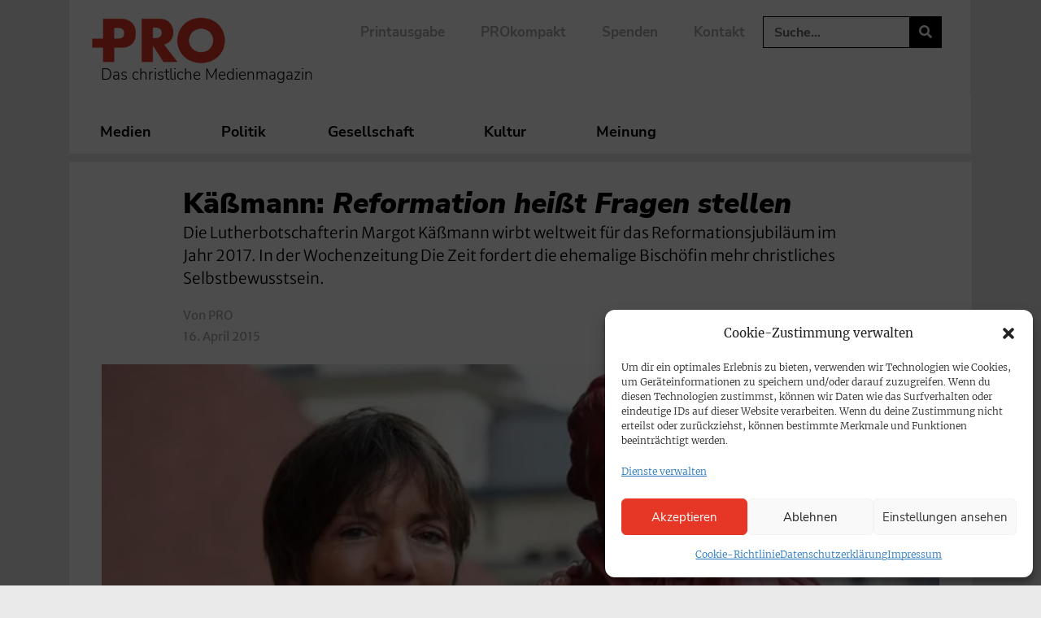

--- FILE ---
content_type: text/html; charset=UTF-8
request_url: https://www.pro-medienmagazin.de/kaessmann-reformation-heisst-fragen-stellen/
body_size: 168243
content:
<!doctype html>
<html lang="de">
<head>
	<meta charset="UTF-8">
	<meta name="viewport" content="width=device-width, initial-scale=1">
	<link rel="profile" href="https://gmpg.org/xfn/11">
	<!-- Manifest added by SuperPWA - Progressive Web Apps Plugin For WordPress -->
<link rel="manifest" href="/superpwa-manifest.json">
<link rel="prefetch" href="/superpwa-manifest.json">
<meta name="theme-color" content="#ffffff">
<meta name="mobile-web-app-capable" content="yes">
<meta name="apple-touch-fullscreen" content="yes">
<meta name="apple-mobile-web-app-title" content="PRO | Das christliche Medienmagazin">
<meta name="application-name" content="PRO | Das christliche Medienmagazin">
<meta name="apple-mobile-web-app-capable" content="yes">
<meta name="apple-mobile-web-app-status-bar-style" content="default">
<link rel="apple-touch-icon"  href="https://www.pro-medienmagazin.de/wp-content/uploads/2021/03/cropped-FAVICON_PRO-e1615553046787-1-e1690793788144.png">
<link rel="apple-touch-icon" sizes="192x192" href="https://www.pro-medienmagazin.de/wp-content/uploads/2021/03/cropped-FAVICON_PRO-e1615553046787-1-e1690793788144.png">
<link rel="apple-touch-startup-image" media="screen and (device-width: 320px) and (device-height: 568px) and (-webkit-device-pixel-ratio: 2) and (orientation: landscape)" href="https://www.pro-medienmagazin.de/wp-content/uploads/superpwa-splashIcons/super_splash_screens/icon_1136x640.png"/>
<link rel="apple-touch-startup-image" media="screen and (device-width: 320px) and (device-height: 568px) and (-webkit-device-pixel-ratio: 2) and (orientation: portrait)" href="https://www.pro-medienmagazin.de/wp-content/uploads/superpwa-splashIcons/super_splash_screens/icon_640x1136.png"/>
<link rel="apple-touch-startup-image" media="screen and (device-width: 414px) and (device-height: 896px) and (-webkit-device-pixel-ratio: 3) and (orientation: landscape)" href="https://www.pro-medienmagazin.de/wp-content/uploads/superpwa-splashIcons/super_splash_screens/icon_2688x1242.png"/>
<link rel="apple-touch-startup-image" media="screen and (device-width: 414px) and (device-height: 896px) and (-webkit-device-pixel-ratio: 2) and (orientation: landscape)" href="https://www.pro-medienmagazin.de/wp-content/uploads/superpwa-splashIcons/super_splash_screens/icon_1792x828.png"/>
<link rel="apple-touch-startup-image" media="screen and (device-width: 375px) and (device-height: 812px) and (-webkit-device-pixel-ratio: 3) and (orientation: portrait)" href="https://www.pro-medienmagazin.de/wp-content/uploads/superpwa-splashIcons/super_splash_screens/icon_1125x2436.png"/>
<link rel="apple-touch-startup-image" media="screen and (device-width: 414px) and (device-height: 896px) and (-webkit-device-pixel-ratio: 2) and (orientation: portrait)" href="https://www.pro-medienmagazin.de/wp-content/uploads/superpwa-splashIcons/super_splash_screens/icon_828x1792.png"/>
<link rel="apple-touch-startup-image" media="screen and (device-width: 375px) and (device-height: 812px) and (-webkit-device-pixel-ratio: 3) and (orientation: landscape)" href="https://www.pro-medienmagazin.de/wp-content/uploads/superpwa-splashIcons/super_splash_screens/icon_2436x1125.png"/>
<link rel="apple-touch-startup-image" media="screen and (device-width: 414px) and (device-height: 736px) and (-webkit-device-pixel-ratio: 3) and (orientation: portrait)" href="https://www.pro-medienmagazin.de/wp-content/uploads/superpwa-splashIcons/super_splash_screens/icon_1242x2208.png"/>
<link rel="apple-touch-startup-image" media="screen and (device-width: 414px) and (device-height: 736px) and (-webkit-device-pixel-ratio: 3) and (orientation: landscape)" href="https://www.pro-medienmagazin.de/wp-content/uploads/superpwa-splashIcons/super_splash_screens/icon_2208x1242.png"/>
<link rel="apple-touch-startup-image" media="screen and (device-width: 375px) and (device-height: 667px) and (-webkit-device-pixel-ratio: 2) and (orientation: landscape)" href="https://www.pro-medienmagazin.de/wp-content/uploads/superpwa-splashIcons/super_splash_screens/icon_1334x750.png"/>
<link rel="apple-touch-startup-image" media="screen and (device-width: 375px) and (device-height: 667px) and (-webkit-device-pixel-ratio: 2) and (orientation: portrait)" href="https://www.pro-medienmagazin.de/wp-content/uploads/superpwa-splashIcons/super_splash_screens/icon_750x1334.png"/>
<link rel="apple-touch-startup-image" media="screen and (device-width: 1024px) and (device-height: 1366px) and (-webkit-device-pixel-ratio: 2) and (orientation: landscape)" href="https://www.pro-medienmagazin.de/wp-content/uploads/superpwa-splashIcons/super_splash_screens/icon_2732x2048.png"/>
<link rel="apple-touch-startup-image" media="screen and (device-width: 1024px) and (device-height: 1366px) and (-webkit-device-pixel-ratio: 2) and (orientation: portrait)" href="https://www.pro-medienmagazin.de/wp-content/uploads/superpwa-splashIcons/super_splash_screens/icon_2048x2732.png"/>
<link rel="apple-touch-startup-image" media="screen and (device-width: 834px) and (device-height: 1194px) and (-webkit-device-pixel-ratio: 2) and (orientation: landscape)" href="https://www.pro-medienmagazin.de/wp-content/uploads/superpwa-splashIcons/super_splash_screens/icon_2388x1668.png"/>
<link rel="apple-touch-startup-image" media="screen and (device-width: 834px) and (device-height: 1194px) and (-webkit-device-pixel-ratio: 2) and (orientation: portrait)" href="https://www.pro-medienmagazin.de/wp-content/uploads/superpwa-splashIcons/super_splash_screens/icon_1668x2388.png"/>
<link rel="apple-touch-startup-image" media="screen and (device-width: 834px) and (device-height: 1112px) and (-webkit-device-pixel-ratio: 2) and (orientation: landscape)" href="https://www.pro-medienmagazin.de/wp-content/uploads/superpwa-splashIcons/super_splash_screens/icon_2224x1668.png"/>
<link rel="apple-touch-startup-image" media="screen and (device-width: 414px) and (device-height: 896px) and (-webkit-device-pixel-ratio: 3) and (orientation: portrait)" href="https://www.pro-medienmagazin.de/wp-content/uploads/superpwa-splashIcons/super_splash_screens/icon_1242x2688.png"/>
<link rel="apple-touch-startup-image" media="screen and (device-width: 834px) and (device-height: 1112px) and (-webkit-device-pixel-ratio: 2) and (orientation: portrait)" href="https://www.pro-medienmagazin.de/wp-content/uploads/superpwa-splashIcons/super_splash_screens/icon_1668x2224.png"/>
<link rel="apple-touch-startup-image" media="screen and (device-width: 768px) and (device-height: 1024px) and (-webkit-device-pixel-ratio: 2) and (orientation: portrait)" href="https://www.pro-medienmagazin.de/wp-content/uploads/superpwa-splashIcons/super_splash_screens/icon_1536x2048.png"/>
<link rel="apple-touch-startup-image" media="screen and (device-width: 768px) and (device-height: 1024px) and (-webkit-device-pixel-ratio: 2) and (orientation: landscape)" href="https://www.pro-medienmagazin.de/wp-content/uploads/superpwa-splashIcons/super_splash_screens/icon_2048x1536.png"/>
<link rel="apple-touch-startup-image" media="screen and (device-width: 390px) and (device-height: 844px) and (-webkit-device-pixel-ratio: 3) and (orientation: portrait)" href="https://www.pro-medienmagazin.de/wp-content/uploads/superpwa-splashIcons/super_splash_screens/icon_1170x2532.png"/>
<link rel="apple-touch-startup-image" media="screen and (device-width: 844px) and (device-height: 390px) and (-webkit-device-pixel-ratio: 3) and (orientation: landscape)" href="https://www.pro-medienmagazin.de/wp-content/uploads/superpwa-splashIcons/super_splash_screens/icon_2532x1170.png"/>
<link rel="apple-touch-startup-image" media="screen and (device-width: 926px) and (device-height: 428px) and (-webkit-device-pixel-ratio: 3) and (orientation: landscape)" href="https://www.pro-medienmagazin.de/wp-content/uploads/superpwa-splashIcons/super_splash_screens/icon_2778x1284.png"/>
<link rel="apple-touch-startup-image" media="screen and (device-width: 428px) and (device-height: 926px) and (-webkit-device-pixel-ratio: 3) and (orientation: portrait)" href="https://www.pro-medienmagazin.de/wp-content/uploads/superpwa-splashIcons/super_splash_screens/icon_2532x1170.png"/>
<link rel="apple-touch-startup-image" media="screen and (device-width: 852px) and (device-height: 393px) and (-webkit-device-pixel-ratio: 3) and (orientation: landscape)" href="https://www.pro-medienmagazin.de/wp-content/uploads/superpwa-splashIcons/super_splash_screens/icon_2556x1179.png"/>
<link rel="apple-touch-startup-image" media="screen and (device-width: 393px) and (device-height: 852px) and (-webkit-device-pixel-ratio: 3) and (orientation: portrait)" href="https://www.pro-medienmagazin.de/wp-content/uploads/superpwa-splashIcons/super_splash_screens/icon_1179x2556.png"/>
<link rel="apple-touch-startup-image" media="screen and (device-width: 932px) and (device-height: 430px) and (-webkit-device-pixel-ratio: 3) and (orientation: landscape)" href="https://www.pro-medienmagazin.de/wp-content/uploads/superpwa-splashIcons/super_splash_screens/icon_2796x1290.png"/>
<link rel="apple-touch-startup-image" media="screen and (device-width: 430px) and (device-height: 932px) and (-webkit-device-pixel-ratio: 3) and (orientation: portrait)" href="https://www.pro-medienmagazin.de/wp-content/uploads/superpwa-splashIcons/super_splash_screens/icon_1290x2796.png"/>
<!-- / SuperPWA.com -->
<meta name='robots' content='index, follow, max-image-preview:large, max-snippet:-1, max-video-preview:-1' />
	<style>img:is([sizes="auto" i], [sizes^="auto," i]) { contain-intrinsic-size: 3000px 1500px }</style>
	
	<!-- This site is optimized with the Yoast SEO Premium plugin v26.5 (Yoast SEO v26.5) - https://yoast.com/wordpress/plugins/seo/ -->
	<title>Käßmann: Reformation heißt Fragen stellen</title>
	<meta name="description" content="Die Lutherbotschafterin Margot Käßmann wirbt weltweit für das Reformationsjubiläum im Jahr 2017. In der Wochenzeitung Die Zeit fordert die ehemalige Bischöfin mehr christliches Selbstbewusstsein." />
	<link rel="canonical" href="https://www.pro-medienmagazin.de/kaessmann-reformation-heisst-fragen-stellen/" />
	<meta property="og:locale" content="de_DE" />
	<meta property="og:type" content="article" />
	<meta property="og:title" content="Käßmann: Reformation heißt Fragen stellen" />
	<meta property="og:description" content="Die Lutherbotschafterin Margot Käßmann wirbt weltweit für das Reformationsjubiläum im Jahr 2017. In der Wochenzeitung Die Zeit fordert die ehemalige Bischöfin mehr christliches Selbstbewusstsein." />
	<meta property="og:url" content="https://www.pro-medienmagazin.de/kaessmann-reformation-heisst-fragen-stellen/" />
	<meta property="og:site_name" content="PRO | Das christliche Medienmagazin" />
	<meta property="article:publisher" content="https://www.facebook.com/promedienmagazin" />
	<meta property="article:published_time" content="2015-04-16T11:38:00+00:00" />
	<meta property="article:modified_time" content="2016-10-24T12:15:01+00:00" />
	<meta property="og:image" content="https://www.pro-medienmagazin.pro/wp-content/uploads/2015/04/48975_48979.jpg" />
	<meta property="og:image:width" content="636" />
	<meta property="og:image:height" content="358" />
	<meta property="og:image:type" content="image/jpeg" />
	<meta name="author" content="PRO" />
	<meta name="twitter:card" content="summary_large_image" />
	<meta name="twitter:creator" content="@pro_magazin" />
	<meta name="twitter:site" content="@pro_magazin" />
	<script type="application/ld+json" class="yoast-schema-graph">{"@context":"https://schema.org","@graph":[{"@type":"NewsArticle","@id":"https://www.pro-medienmagazin.de/kaessmann-reformation-heisst-fragen-stellen/#article","isPartOf":{"@id":"https://www.pro-medienmagazin.de/kaessmann-reformation-heisst-fragen-stellen/"},"author":{"name":"PRO","@id":"https://www.pro-medienmagazin.de/#/schema/person/d9455774bff5451a459e36760cfac04b"},"headline":"Käßmann: Reformation heißt Fragen stellen","datePublished":"2015-04-16T11:38:00+00:00","dateModified":"2016-10-24T12:15:01+00:00","mainEntityOfPage":{"@id":"https://www.pro-medienmagazin.de/kaessmann-reformation-heisst-fragen-stellen/"},"wordCount":408,"publisher":{"@id":"https://www.pro-medienmagazin.de/#organization"},"image":{"@id":"https://www.pro-medienmagazin.de/kaessmann-reformation-heisst-fragen-stellen/#primaryimage"},"thumbnailUrl":"https://www.pro-medienmagazin.de/wp-content/uploads/2015/04/48975_48979.jpg","articleSection":{"1":"Gesellschaft","2":"Kirche"},"inLanguage":"de"},{"@type":"WebPage","@id":"https://www.pro-medienmagazin.de/kaessmann-reformation-heisst-fragen-stellen/","url":"https://www.pro-medienmagazin.de/kaessmann-reformation-heisst-fragen-stellen/","name":"Käßmann: Reformation heißt Fragen stellen","isPartOf":{"@id":"https://www.pro-medienmagazin.de/#website"},"primaryImageOfPage":{"@id":"https://www.pro-medienmagazin.de/kaessmann-reformation-heisst-fragen-stellen/#primaryimage"},"image":{"@id":"https://www.pro-medienmagazin.de/kaessmann-reformation-heisst-fragen-stellen/#primaryimage"},"thumbnailUrl":"https://www.pro-medienmagazin.de/wp-content/uploads/2015/04/48975_48979.jpg","datePublished":"2015-04-16T11:38:00+00:00","dateModified":"2016-10-24T12:15:01+00:00","description":"Die Lutherbotschafterin Margot Käßmann wirbt weltweit für das Reformationsjubiläum im Jahr 2017. In der Wochenzeitung Die Zeit fordert die ehemalige Bischöfin mehr christliches Selbstbewusstsein.","breadcrumb":{"@id":"https://www.pro-medienmagazin.de/kaessmann-reformation-heisst-fragen-stellen/#breadcrumb"},"inLanguage":"de","potentialAction":[{"@type":"ReadAction","target":["https://www.pro-medienmagazin.de/kaessmann-reformation-heisst-fragen-stellen/"]}]},{"@type":"ImageObject","inLanguage":"de","@id":"https://www.pro-medienmagazin.de/kaessmann-reformation-heisst-fragen-stellen/#primaryimage","url":"https://www.pro-medienmagazin.de/wp-content/uploads/2015/04/48975_48979.jpg","contentUrl":"https://www.pro-medienmagazin.de/wp-content/uploads/2015/04/48975_48979.jpg","width":636,"height":358,"caption":"\"Als Christ selber denken und offen für Veränderung sein\", das wünscht sich Lutherbotschafterin Margot Käßmann zum Reformationsjubiläum 2017"},{"@type":"BreadcrumbList","@id":"https://www.pro-medienmagazin.de/kaessmann-reformation-heisst-fragen-stellen/#breadcrumb","itemListElement":[{"@type":"ListItem","position":1,"name":"Home","item":"https://www.pro-medienmagazin.de/"},{"@type":"ListItem","position":2,"name":"Käßmann: Reformation heißt Fragen stellen"}]},{"@type":"WebSite","@id":"https://www.pro-medienmagazin.de/#website","url":"https://www.pro-medienmagazin.de/","name":"PRO | Das christliche Medienmagazin","description":"Medien, Politik, Gesellschaft, Kultur – aus christlicher Perspektive","publisher":{"@id":"https://www.pro-medienmagazin.de/#organization"},"potentialAction":[{"@type":"SearchAction","target":{"@type":"EntryPoint","urlTemplate":"https://www.pro-medienmagazin.de/?s={search_term_string}"},"query-input":{"@type":"PropertyValueSpecification","valueRequired":true,"valueName":"search_term_string"}}],"inLanguage":"de"},{"@type":"Organization","@id":"https://www.pro-medienmagazin.de/#organization","name":"PRO | Christliches Medienmagazin","url":"https://www.pro-medienmagazin.de/","logo":{"@type":"ImageObject","inLanguage":"de","@id":"https://www.pro-medienmagazin.de/#/schema/logo/image/","url":"https://www.pro-medienmagazin.de/wp-content/uploads/2021/03/LOGO_PRO-2.png","contentUrl":"https://www.pro-medienmagazin.de/wp-content/uploads/2021/03/LOGO_PRO-2.png","width":1441,"height":709,"caption":"PRO | Christliches Medienmagazin"},"image":{"@id":"https://www.pro-medienmagazin.de/#/schema/logo/image/"},"sameAs":["https://www.facebook.com/promedienmagazin","https://x.com/pro_magazin","https://www.instagram.com/promedienmagazin/","https://www.youtube.com/channel/UCsNsrcrQYGsDaQWqH-v-JIQ","https://de.wikipedia.org/wiki/Christliche_Medieninitiative_pro#Christliches_Medienmagazin_pro"]},{"@type":"Person","@id":"https://www.pro-medienmagazin.de/#/schema/person/d9455774bff5451a459e36760cfac04b","name":"PRO","image":{"@type":"ImageObject","inLanguage":"de","@id":"https://www.pro-medienmagazin.de/#/schema/person/image/","url":"https://secure.gravatar.com/avatar/daa67de987c3ab80330e83048592fcd295271bd9f97ceb8d9b3d6febba9e0ce7?s=96&d=mm&r=g","contentUrl":"https://secure.gravatar.com/avatar/daa67de987c3ab80330e83048592fcd295271bd9f97ceb8d9b3d6febba9e0ce7?s=96&d=mm&r=g","caption":"PRO"},"description":"Benutzer für den Import der Typo3-Meldungen.","url":"https://www.pro-medienmagazin.de/author/pro/"}]}</script>
	<!-- / Yoast SEO Premium plugin. -->


<link rel='dns-prefetch' href='//www.googletagmanager.com' />
<link rel="alternate" type="application/rss+xml" title="PRO | Das christliche Medienmagazin &raquo; Feed" href="https://www.pro-medienmagazin.de/feed/" />
<link rel="alternate" type="application/rss+xml" title="PRO | Das christliche Medienmagazin &raquo; Kommentar-Feed" href="https://www.pro-medienmagazin.de/comments/feed/" />
<style id='wp-emoji-styles-inline-css'>

	img.wp-smiley, img.emoji {
		display: inline !important;
		border: none !important;
		box-shadow: none !important;
		height: 1em !important;
		width: 1em !important;
		margin: 0 0.07em !important;
		vertical-align: -0.1em !important;
		background: none !important;
		padding: 0 !important;
	}
</style>
<link rel='stylesheet' id='wp-block-library-css' href='https://www.pro-medienmagazin.de/wp-includes/css/dist/block-library/style.min.css?ver=6.8.3' media='all' />
<link rel='stylesheet' id='COMMENTING_BLOCK-css' href='https://www.pro-medienmagazin.de/wp-content/plugins/commenting-feature/admin/assets/js/dist/styles/dashboardeditorStyle.build.min.css?ver=5.1' media='all' />
<style id='global-styles-inline-css'>
:root{--wp--preset--aspect-ratio--square: 1;--wp--preset--aspect-ratio--4-3: 4/3;--wp--preset--aspect-ratio--3-4: 3/4;--wp--preset--aspect-ratio--3-2: 3/2;--wp--preset--aspect-ratio--2-3: 2/3;--wp--preset--aspect-ratio--16-9: 16/9;--wp--preset--aspect-ratio--9-16: 9/16;--wp--preset--color--black: #000000;--wp--preset--color--cyan-bluish-gray: #abb8c3;--wp--preset--color--white: #ffffff;--wp--preset--color--pale-pink: #f78da7;--wp--preset--color--vivid-red: #cf2e2e;--wp--preset--color--luminous-vivid-orange: #ff6900;--wp--preset--color--luminous-vivid-amber: #fcb900;--wp--preset--color--light-green-cyan: #7bdcb5;--wp--preset--color--vivid-green-cyan: #00d084;--wp--preset--color--pale-cyan-blue: #8ed1fc;--wp--preset--color--vivid-cyan-blue: #0693e3;--wp--preset--color--vivid-purple: #9b51e0;--wp--preset--color--pro-grey: #ECE9E9;--wp--preset--color--pro-blue: #003039;--wp--preset--color--pro-mint: #77C4B4;--wp--preset--color--pro-red: #E63625;--wp--preset--gradient--vivid-cyan-blue-to-vivid-purple: linear-gradient(135deg,rgba(6,147,227,1) 0%,rgb(155,81,224) 100%);--wp--preset--gradient--light-green-cyan-to-vivid-green-cyan: linear-gradient(135deg,rgb(122,220,180) 0%,rgb(0,208,130) 100%);--wp--preset--gradient--luminous-vivid-amber-to-luminous-vivid-orange: linear-gradient(135deg,rgba(252,185,0,1) 0%,rgba(255,105,0,1) 100%);--wp--preset--gradient--luminous-vivid-orange-to-vivid-red: linear-gradient(135deg,rgba(255,105,0,1) 0%,rgb(207,46,46) 100%);--wp--preset--gradient--very-light-gray-to-cyan-bluish-gray: linear-gradient(135deg,rgb(238,238,238) 0%,rgb(169,184,195) 100%);--wp--preset--gradient--cool-to-warm-spectrum: linear-gradient(135deg,rgb(74,234,220) 0%,rgb(151,120,209) 20%,rgb(207,42,186) 40%,rgb(238,44,130) 60%,rgb(251,105,98) 80%,rgb(254,248,76) 100%);--wp--preset--gradient--blush-light-purple: linear-gradient(135deg,rgb(255,206,236) 0%,rgb(152,150,240) 100%);--wp--preset--gradient--blush-bordeaux: linear-gradient(135deg,rgb(254,205,165) 0%,rgb(254,45,45) 50%,rgb(107,0,62) 100%);--wp--preset--gradient--luminous-dusk: linear-gradient(135deg,rgb(255,203,112) 0%,rgb(199,81,192) 50%,rgb(65,88,208) 100%);--wp--preset--gradient--pale-ocean: linear-gradient(135deg,rgb(255,245,203) 0%,rgb(182,227,212) 50%,rgb(51,167,181) 100%);--wp--preset--gradient--electric-grass: linear-gradient(135deg,rgb(202,248,128) 0%,rgb(113,206,126) 100%);--wp--preset--gradient--midnight: linear-gradient(135deg,rgb(2,3,129) 0%,rgb(40,116,252) 100%);--wp--preset--font-size--small: 13px;--wp--preset--font-size--medium: 20px;--wp--preset--font-size--large: 36px;--wp--preset--font-size--x-large: 42px;--wp--preset--spacing--20: 0.44rem;--wp--preset--spacing--30: 0.67rem;--wp--preset--spacing--40: 1rem;--wp--preset--spacing--50: 1.5rem;--wp--preset--spacing--60: 2.25rem;--wp--preset--spacing--70: 3.38rem;--wp--preset--spacing--80: 5.06rem;--wp--preset--shadow--natural: 6px 6px 9px rgba(0, 0, 0, 0.2);--wp--preset--shadow--deep: 12px 12px 50px rgba(0, 0, 0, 0.4);--wp--preset--shadow--sharp: 6px 6px 0px rgba(0, 0, 0, 0.2);--wp--preset--shadow--outlined: 6px 6px 0px -3px rgba(255, 255, 255, 1), 6px 6px rgba(0, 0, 0, 1);--wp--preset--shadow--crisp: 6px 6px 0px rgba(0, 0, 0, 1);}:root { --wp--style--global--content-size: 800px;--wp--style--global--wide-size: 1200px; }:where(body) { margin: 0; }.wp-site-blocks > .alignleft { float: left; margin-right: 2em; }.wp-site-blocks > .alignright { float: right; margin-left: 2em; }.wp-site-blocks > .aligncenter { justify-content: center; margin-left: auto; margin-right: auto; }:where(.wp-site-blocks) > * { margin-block-start: 24px; margin-block-end: 0; }:where(.wp-site-blocks) > :first-child { margin-block-start: 0; }:where(.wp-site-blocks) > :last-child { margin-block-end: 0; }:root { --wp--style--block-gap: 24px; }:root :where(.is-layout-flow) > :first-child{margin-block-start: 0;}:root :where(.is-layout-flow) > :last-child{margin-block-end: 0;}:root :where(.is-layout-flow) > *{margin-block-start: 24px;margin-block-end: 0;}:root :where(.is-layout-constrained) > :first-child{margin-block-start: 0;}:root :where(.is-layout-constrained) > :last-child{margin-block-end: 0;}:root :where(.is-layout-constrained) > *{margin-block-start: 24px;margin-block-end: 0;}:root :where(.is-layout-flex){gap: 24px;}:root :where(.is-layout-grid){gap: 24px;}.is-layout-flow > .alignleft{float: left;margin-inline-start: 0;margin-inline-end: 2em;}.is-layout-flow > .alignright{float: right;margin-inline-start: 2em;margin-inline-end: 0;}.is-layout-flow > .aligncenter{margin-left: auto !important;margin-right: auto !important;}.is-layout-constrained > .alignleft{float: left;margin-inline-start: 0;margin-inline-end: 2em;}.is-layout-constrained > .alignright{float: right;margin-inline-start: 2em;margin-inline-end: 0;}.is-layout-constrained > .aligncenter{margin-left: auto !important;margin-right: auto !important;}.is-layout-constrained > :where(:not(.alignleft):not(.alignright):not(.alignfull)){max-width: var(--wp--style--global--content-size);margin-left: auto !important;margin-right: auto !important;}.is-layout-constrained > .alignwide{max-width: var(--wp--style--global--wide-size);}body .is-layout-flex{display: flex;}.is-layout-flex{flex-wrap: wrap;align-items: center;}.is-layout-flex > :is(*, div){margin: 0;}body .is-layout-grid{display: grid;}.is-layout-grid > :is(*, div){margin: 0;}body{padding-top: 0px;padding-right: 0px;padding-bottom: 0px;padding-left: 0px;}a:where(:not(.wp-element-button)){text-decoration: underline;}:root :where(.wp-element-button, .wp-block-button__link){background-color: #32373c;border-width: 0;color: #fff;font-family: inherit;font-size: inherit;line-height: inherit;padding: calc(0.667em + 2px) calc(1.333em + 2px);text-decoration: none;}.has-black-color{color: var(--wp--preset--color--black) !important;}.has-cyan-bluish-gray-color{color: var(--wp--preset--color--cyan-bluish-gray) !important;}.has-white-color{color: var(--wp--preset--color--white) !important;}.has-pale-pink-color{color: var(--wp--preset--color--pale-pink) !important;}.has-vivid-red-color{color: var(--wp--preset--color--vivid-red) !important;}.has-luminous-vivid-orange-color{color: var(--wp--preset--color--luminous-vivid-orange) !important;}.has-luminous-vivid-amber-color{color: var(--wp--preset--color--luminous-vivid-amber) !important;}.has-light-green-cyan-color{color: var(--wp--preset--color--light-green-cyan) !important;}.has-vivid-green-cyan-color{color: var(--wp--preset--color--vivid-green-cyan) !important;}.has-pale-cyan-blue-color{color: var(--wp--preset--color--pale-cyan-blue) !important;}.has-vivid-cyan-blue-color{color: var(--wp--preset--color--vivid-cyan-blue) !important;}.has-vivid-purple-color{color: var(--wp--preset--color--vivid-purple) !important;}.has-pro-grey-color{color: var(--wp--preset--color--pro-grey) !important;}.has-pro-blue-color{color: var(--wp--preset--color--pro-blue) !important;}.has-pro-mint-color{color: var(--wp--preset--color--pro-mint) !important;}.has-pro-red-color{color: var(--wp--preset--color--pro-red) !important;}.has-black-background-color{background-color: var(--wp--preset--color--black) !important;}.has-cyan-bluish-gray-background-color{background-color: var(--wp--preset--color--cyan-bluish-gray) !important;}.has-white-background-color{background-color: var(--wp--preset--color--white) !important;}.has-pale-pink-background-color{background-color: var(--wp--preset--color--pale-pink) !important;}.has-vivid-red-background-color{background-color: var(--wp--preset--color--vivid-red) !important;}.has-luminous-vivid-orange-background-color{background-color: var(--wp--preset--color--luminous-vivid-orange) !important;}.has-luminous-vivid-amber-background-color{background-color: var(--wp--preset--color--luminous-vivid-amber) !important;}.has-light-green-cyan-background-color{background-color: var(--wp--preset--color--light-green-cyan) !important;}.has-vivid-green-cyan-background-color{background-color: var(--wp--preset--color--vivid-green-cyan) !important;}.has-pale-cyan-blue-background-color{background-color: var(--wp--preset--color--pale-cyan-blue) !important;}.has-vivid-cyan-blue-background-color{background-color: var(--wp--preset--color--vivid-cyan-blue) !important;}.has-vivid-purple-background-color{background-color: var(--wp--preset--color--vivid-purple) !important;}.has-pro-grey-background-color{background-color: var(--wp--preset--color--pro-grey) !important;}.has-pro-blue-background-color{background-color: var(--wp--preset--color--pro-blue) !important;}.has-pro-mint-background-color{background-color: var(--wp--preset--color--pro-mint) !important;}.has-pro-red-background-color{background-color: var(--wp--preset--color--pro-red) !important;}.has-black-border-color{border-color: var(--wp--preset--color--black) !important;}.has-cyan-bluish-gray-border-color{border-color: var(--wp--preset--color--cyan-bluish-gray) !important;}.has-white-border-color{border-color: var(--wp--preset--color--white) !important;}.has-pale-pink-border-color{border-color: var(--wp--preset--color--pale-pink) !important;}.has-vivid-red-border-color{border-color: var(--wp--preset--color--vivid-red) !important;}.has-luminous-vivid-orange-border-color{border-color: var(--wp--preset--color--luminous-vivid-orange) !important;}.has-luminous-vivid-amber-border-color{border-color: var(--wp--preset--color--luminous-vivid-amber) !important;}.has-light-green-cyan-border-color{border-color: var(--wp--preset--color--light-green-cyan) !important;}.has-vivid-green-cyan-border-color{border-color: var(--wp--preset--color--vivid-green-cyan) !important;}.has-pale-cyan-blue-border-color{border-color: var(--wp--preset--color--pale-cyan-blue) !important;}.has-vivid-cyan-blue-border-color{border-color: var(--wp--preset--color--vivid-cyan-blue) !important;}.has-vivid-purple-border-color{border-color: var(--wp--preset--color--vivid-purple) !important;}.has-pro-grey-border-color{border-color: var(--wp--preset--color--pro-grey) !important;}.has-pro-blue-border-color{border-color: var(--wp--preset--color--pro-blue) !important;}.has-pro-mint-border-color{border-color: var(--wp--preset--color--pro-mint) !important;}.has-pro-red-border-color{border-color: var(--wp--preset--color--pro-red) !important;}.has-vivid-cyan-blue-to-vivid-purple-gradient-background{background: var(--wp--preset--gradient--vivid-cyan-blue-to-vivid-purple) !important;}.has-light-green-cyan-to-vivid-green-cyan-gradient-background{background: var(--wp--preset--gradient--light-green-cyan-to-vivid-green-cyan) !important;}.has-luminous-vivid-amber-to-luminous-vivid-orange-gradient-background{background: var(--wp--preset--gradient--luminous-vivid-amber-to-luminous-vivid-orange) !important;}.has-luminous-vivid-orange-to-vivid-red-gradient-background{background: var(--wp--preset--gradient--luminous-vivid-orange-to-vivid-red) !important;}.has-very-light-gray-to-cyan-bluish-gray-gradient-background{background: var(--wp--preset--gradient--very-light-gray-to-cyan-bluish-gray) !important;}.has-cool-to-warm-spectrum-gradient-background{background: var(--wp--preset--gradient--cool-to-warm-spectrum) !important;}.has-blush-light-purple-gradient-background{background: var(--wp--preset--gradient--blush-light-purple) !important;}.has-blush-bordeaux-gradient-background{background: var(--wp--preset--gradient--blush-bordeaux) !important;}.has-luminous-dusk-gradient-background{background: var(--wp--preset--gradient--luminous-dusk) !important;}.has-pale-ocean-gradient-background{background: var(--wp--preset--gradient--pale-ocean) !important;}.has-electric-grass-gradient-background{background: var(--wp--preset--gradient--electric-grass) !important;}.has-midnight-gradient-background{background: var(--wp--preset--gradient--midnight) !important;}.has-small-font-size{font-size: var(--wp--preset--font-size--small) !important;}.has-medium-font-size{font-size: var(--wp--preset--font-size--medium) !important;}.has-large-font-size{font-size: var(--wp--preset--font-size--large) !important;}.has-x-large-font-size{font-size: var(--wp--preset--font-size--x-large) !important;}
:root :where(.wp-block-pullquote){font-size: 1.5em;line-height: 1.6;}
</style>
<link rel='stylesheet' id='gn-frontend-gnfollow-style-css' href='https://www.pro-medienmagazin.de/wp-content/plugins/gn-publisher/assets/css/gn-frontend-gnfollow.min.css?ver=1.5.24' media='all' />
<link rel='stylesheet' id='perfecty-push-css' href='https://www.pro-medienmagazin.de/wp-content/plugins/perfecty-push-notifications/public/css/perfecty-push-public.css?ver=1.6.5' media='all' />
<link rel='stylesheet' id='printomatic-css-css' href='https://www.pro-medienmagazin.de/wp-content/plugins/print-o-matic/css/style.css?ver=2.0' media='all' />
<style id='printomatic-css-inline-css'>
@media print {
@import url('https://fonts.googleapis.com/css2?family=Merriweather+Sans:ital,wght@0,300;0,400;0,500;0,600;0,700;0,800;1,300;1,400;1,500;1,600;1,700;1,800&family=Merriweather:ital,wght@0,300;0,400;0,700;0,900;1,300;1,400;1,700;1,900&family=Nunito+Sans:ital,wght@0,200;0,300;0,400;0,600;0,700;0,800;0,900;1,200;1,300;1,400;1,600;1,700;1,800;1,900&family=Nunito:ital,wght@0,200;0,300;0,400;0,600;0,700;0,800;0,900;1,200;1,300;1,400;1,600;1,700;1,800;1,900&display=swap');

p,
.elementor-widget-wrap {
    font-family: "Merriweather", Sans-serif;
    font-weight: 400;
    line-height: 1.6em;
    font-size: 14px; 
}

h2,
h3,
h4,
h5,
h5 {
    font-family: "Nunito Sans", Sans-serif;
    font-weight: 800;
    line-height: 1.4em;
}

h2 {
    font-size: 24px;
}

h3 {
    font-size: 22px;
}

h4 {
    font-size: 20px;
}

h1 {
    font-family: "Nunito Sans", Sans-serif;
    font-weight: 900;
    line-height: 1.2em;
}

#excerpt,
#author-name,
#beitragslink {
    font-family: "Merriweather Sans", Sans-serif;
    font-weight: 400;
    line-height: 1.5em;
}

#dachzeile ul,
.elementor-widget-post-info>div>ul {
    font-family: "Merriweather Sans", sans-serif;
    font-weight: 700;
    list-style-type: none;
    padding-inline-start: 0px;
}

#web-header,
.elementor-widget-share-buttons,
#kommentar-titel,
#comments,
.elementor-location-footer,
#akismet-text,
.weiterfuehrendelinksgutenberg,
.offline-indicator, 
.spenden-cta, 
.abdrucke-cta, 
.nachricht-redaktion {
    display: none;
}

h1,
h2,
h3,
h4,
h5,
h6,
a,
img {
    page-break-inside: avoid;
}

h1,
h2,
h3,
h4,
h5,
h6 {
    page-break-after: avoid !important;
}

.elementor-widget-theme-post-featured-image {
    max-width: 75%;
}

.elementor-widget-theme-post-content {
    width: 100%;
}

#beschriftung-beitragsbild {
    font-size: 12px;
}

#pro-logo {
    position: absolute;
    top: 8px;
    right: 16px;
}

.elementor img {
    max-height: 300px;
    width: auto;
} 

#blogpost > div > div > div > div.elementor-element.elementor-element-e4fce0a.elementor-widget.elementor-widget-theme-post-featured-image.elementor-widget-image {
    text-align: left;
    padding: 30px 0px 0px 20px;
}

.featured-image-caption .elementor-widget-container {
    text-align: left;
    margin-top: -0.5rem !important;
}

.featured-image-source .elementor-widget-container {
    text-align: left;
    margin: 0rem !important;
}
}

</style>
<link rel='stylesheet' id='cmplz-general-css' href='https://www.pro-medienmagazin.de/wp-content/plugins/complianz-gdpr-premium/assets/css/cookieblocker.min.css?ver=1750658236' media='all' />
<link rel='stylesheet' id='parent-style-css' href='https://www.pro-medienmagazin.de/wp-content/themes/hello-elementor/style.css?ver=6.8.3' media='all' />
<link rel='stylesheet' id='child-style-css' href='https://www.pro-medienmagazin.de/wp-content/themes/elementor-child-theme/style.css?ver=6.8.3' media='all' />
<link rel='stylesheet' id='hello-elementor-css' href='https://www.pro-medienmagazin.de/wp-content/themes/hello-elementor/assets/css/reset.css?ver=3.4.4' media='all' />
<link rel='stylesheet' id='hello-elementor-theme-style-css' href='https://www.pro-medienmagazin.de/wp-content/themes/hello-elementor/assets/css/theme.css?ver=3.4.4' media='all' />
<link rel='stylesheet' id='hello-elementor-header-footer-css' href='https://www.pro-medienmagazin.de/wp-content/themes/hello-elementor/assets/css/header-footer.css?ver=3.4.4' media='all' />
<link rel='stylesheet' id='elementor-frontend-css' href='https://www.pro-medienmagazin.de/wp-content/plugins/elementor/assets/css/frontend.min.css?ver=3.32.4' media='all' />
<link rel='stylesheet' id='widget-image-css' href='https://www.pro-medienmagazin.de/wp-content/plugins/elementor/assets/css/widget-image.min.css?ver=3.32.4' media='all' />
<link rel='stylesheet' id='widget-nav-menu-css' href='https://www.pro-medienmagazin.de/wp-content/plugins/elementor-pro/assets/css/widget-nav-menu.min.css?ver=3.32.2' media='all' />
<link rel='stylesheet' id='widget-search-form-css' href='https://www.pro-medienmagazin.de/wp-content/plugins/elementor-pro/assets/css/widget-search-form.min.css?ver=3.32.2' media='all' />
<link rel='stylesheet' id='elementor-icons-shared-0-css' href='https://www.pro-medienmagazin.de/wp-content/plugins/elementor/assets/lib/font-awesome/css/fontawesome.min.css?ver=5.15.3' media='all' />
<link rel='stylesheet' id='elementor-icons-fa-solid-css' href='https://www.pro-medienmagazin.de/wp-content/plugins/elementor/assets/lib/font-awesome/css/solid.min.css?ver=5.15.3' media='all' />
<link rel='stylesheet' id='e-sticky-css' href='https://www.pro-medienmagazin.de/wp-content/plugins/elementor-pro/assets/css/modules/sticky.min.css?ver=3.32.2' media='all' />
<link rel='stylesheet' id='widget-icon-list-css' href='https://www.pro-medienmagazin.de/wp-content/plugins/elementor/assets/css/widget-icon-list.min.css?ver=3.32.4' media='all' />
<link rel='stylesheet' id='widget-post-info-css' href='https://www.pro-medienmagazin.de/wp-content/plugins/elementor-pro/assets/css/widget-post-info.min.css?ver=3.32.2' media='all' />
<link rel='stylesheet' id='elementor-icons-fa-regular-css' href='https://www.pro-medienmagazin.de/wp-content/plugins/elementor/assets/lib/font-awesome/css/regular.min.css?ver=5.15.3' media='all' />
<link rel='stylesheet' id='widget-heading-css' href='https://www.pro-medienmagazin.de/wp-content/plugins/elementor/assets/css/widget-heading.min.css?ver=3.32.4' media='all' />
<link rel='stylesheet' id='widget-share-buttons-css' href='https://www.pro-medienmagazin.de/wp-content/plugins/elementor-pro/assets/css/widget-share-buttons.min.css?ver=3.32.2' media='all' />
<link rel='stylesheet' id='e-apple-webkit-css' href='https://www.pro-medienmagazin.de/wp-content/plugins/elementor/assets/css/conditionals/apple-webkit.min.css?ver=3.32.4' media='all' />
<link rel='stylesheet' id='elementor-icons-fa-brands-css' href='https://www.pro-medienmagazin.de/wp-content/plugins/elementor/assets/lib/font-awesome/css/brands.min.css?ver=5.15.3' media='all' />
<link rel='stylesheet' id='widget-call-to-action-css' href='https://www.pro-medienmagazin.de/wp-content/plugins/elementor-pro/assets/css/widget-call-to-action.min.css?ver=3.32.2' media='all' />
<link rel='stylesheet' id='e-transitions-css' href='https://www.pro-medienmagazin.de/wp-content/plugins/elementor-pro/assets/css/conditionals/transitions.min.css?ver=3.32.2' media='all' />
<link rel='stylesheet' id='widget-form-css' href='https://www.pro-medienmagazin.de/wp-content/plugins/elementor-pro/assets/css/widget-form.min.css?ver=3.32.2' media='all' />
<link rel='stylesheet' id='e-popup-css' href='https://www.pro-medienmagazin.de/wp-content/plugins/elementor-pro/assets/css/conditionals/popup.min.css?ver=3.32.2' media='all' />
<link rel='stylesheet' id='elementor-icons-css' href='https://www.pro-medienmagazin.de/wp-content/plugins/elementor/assets/lib/eicons/css/elementor-icons.min.css?ver=5.44.0' media='all' />
<link rel='stylesheet' id='elementor-post-12-css' href='https://www.pro-medienmagazin.de/wp-content/uploads/elementor/css/post-12.css?ver=1766052521' media='all' />
<link rel='stylesheet' id='elementor-post-480-css' href='https://www.pro-medienmagazin.de/wp-content/uploads/elementor/css/post-480.css?ver=1766052522' media='all' />
<link rel='stylesheet' id='elementor-post-578-css' href='https://www.pro-medienmagazin.de/wp-content/uploads/elementor/css/post-578.css?ver=1766052522' media='all' />
<link rel='stylesheet' id='elementor-post-206-css' href='https://www.pro-medienmagazin.de/wp-content/uploads/elementor/css/post-206.css?ver=1766052522' media='all' />
<link rel='stylesheet' id='elementor-post-94503-css' href='https://www.pro-medienmagazin.de/wp-content/uploads/elementor/css/post-94503.css?ver=1766052522' media='all' />
<link rel='stylesheet' id='ecs-styles-css' href='https://www.pro-medienmagazin.de/wp-content/plugins/ele-custom-skin/assets/css/ecs-style.css?ver=3.1.9' media='all' />
<link rel='stylesheet' id='elementor-post-118-css' href='https://www.pro-medienmagazin.de/wp-content/uploads/elementor/css/post-118.css?ver=1740736534' media='all' />
<link rel='stylesheet' id='elementor-post-193-css' href='https://www.pro-medienmagazin.de/wp-content/uploads/elementor/css/post-193.css?ver=1740669480' media='all' />
<link rel='stylesheet' id='elementor-post-618-css' href='https://www.pro-medienmagazin.de/wp-content/uploads/elementor/css/post-618.css?ver=1740735712' media='all' />
<link rel='stylesheet' id='elementor-post-1339-css' href='https://www.pro-medienmagazin.de/wp-content/uploads/elementor/css/post-1339.css?ver=1740737970' media='all' />
<link rel='stylesheet' id='elementor-post-81087-css' href='https://www.pro-medienmagazin.de/wp-content/uploads/elementor/css/post-81087.css?ver=1740737228' media='all' />
<link rel='stylesheet' id='elementor-post-81226-css' href='https://www.pro-medienmagazin.de/wp-content/uploads/elementor/css/post-81226.css?ver=1624634574' media='all' />
<link rel='stylesheet' id='elementor-post-84648-css' href='https://www.pro-medienmagazin.de/wp-content/uploads/elementor/css/post-84648.css?ver=1631803071' media='all' />
<link rel='stylesheet' id='elementor-post-97186-css' href='https://www.pro-medienmagazin.de/wp-content/uploads/elementor/css/post-97186.css?ver=1645021687' media='all' />
<link rel='stylesheet' id='elementor-post-97992-css' href='https://www.pro-medienmagazin.de/wp-content/uploads/elementor/css/post-97992.css?ver=1649335551' media='all' />
<script src="https://www.pro-medienmagazin.de/wp-includes/js/jquery/jquery.min.js?ver=3.7.1" id="jquery-core-js"></script>
<script src="https://www.pro-medienmagazin.de/wp-includes/js/jquery/jquery-migrate.min.js?ver=3.4.1" id="jquery-migrate-js"></script>

<!-- Google Tag (gtac.js) durch Site-Kit hinzugefügt -->
<!-- Von Site Kit hinzugefügtes Google-Analytics-Snippet -->
<script src="https://www.googletagmanager.com/gtag/js?id=G-6GCX07CQCG" id="google_gtagjs-js" async></script>
<script id="google_gtagjs-js-after">
window.dataLayer = window.dataLayer || [];function gtag(){dataLayer.push(arguments);}
gtag("set","linker",{"domains":["www.pro-medienmagazin.de"]});
gtag("js", new Date());
gtag("set", "developer_id.dZTNiMT", true);
gtag("config", "G-6GCX07CQCG");
</script>
<script id="ecs_ajax_load-js-extra">
var ecs_ajax_params = {"ajaxurl":"https:\/\/www.pro-medienmagazin.de\/wp-admin\/admin-ajax.php","posts":"{\"page\":0,\"name\":\"kaessmann-reformation-heisst-fragen-stellen\",\"error\":\"\",\"m\":\"\",\"p\":0,\"post_parent\":\"\",\"subpost\":\"\",\"subpost_id\":\"\",\"attachment\":\"\",\"attachment_id\":0,\"pagename\":\"\",\"page_id\":0,\"second\":\"\",\"minute\":\"\",\"hour\":\"\",\"day\":0,\"monthnum\":0,\"year\":0,\"w\":0,\"category_name\":\"\",\"tag\":\"\",\"cat\":\"\",\"tag_id\":\"\",\"author\":\"\",\"author_name\":\"\",\"feed\":\"\",\"tb\":\"\",\"paged\":0,\"meta_key\":\"\",\"meta_value\":\"\",\"preview\":\"\",\"s\":\"\",\"sentence\":\"\",\"title\":\"\",\"fields\":\"all\",\"menu_order\":\"\",\"embed\":\"\",\"category__in\":[],\"category__not_in\":[],\"category__and\":[],\"post__in\":[],\"post__not_in\":[],\"post_name__in\":[],\"tag__in\":[],\"tag__not_in\":[],\"tag__and\":[],\"tag_slug__in\":[],\"tag_slug__and\":[],\"post_parent__in\":[],\"post_parent__not_in\":[],\"author__in\":[],\"author__not_in\":[],\"search_columns\":[],\"post_type\":[\"post\",\"page\",\"e-landing-page\"],\"ignore_sticky_posts\":false,\"suppress_filters\":false,\"cache_results\":true,\"update_post_term_cache\":true,\"update_menu_item_cache\":false,\"lazy_load_term_meta\":true,\"update_post_meta_cache\":true,\"posts_per_page\":9,\"nopaging\":false,\"comments_per_page\":\"50\",\"no_found_rows\":false,\"order\":\"DESC\"}"};
</script>
<script src="https://www.pro-medienmagazin.de/wp-content/plugins/ele-custom-skin/assets/js/ecs_ajax_pagination.js?ver=3.1.9" id="ecs_ajax_load-js"></script>
<script src="https://www.pro-medienmagazin.de/wp-content/plugins/ele-custom-skin/assets/js/ecs.js?ver=3.1.9" id="ecs-script-js"></script>
<link rel="https://api.w.org/" href="https://www.pro-medienmagazin.de/wp-json/" /><link rel="alternate" title="JSON" type="application/json" href="https://www.pro-medienmagazin.de/wp-json/wp/v2/posts/59992" /><link rel="EditURI" type="application/rsd+xml" title="RSD" href="https://www.pro-medienmagazin.de/xmlrpc.php?rsd" />
<meta name="generator" content="WordPress 6.8.3" />
<link rel='shortlink' href='https://www.pro-medienmagazin.de/?p=59992' />
<link rel="alternate" title="oEmbed (JSON)" type="application/json+oembed" href="https://www.pro-medienmagazin.de/wp-json/oembed/1.0/embed?url=https%3A%2F%2Fwww.pro-medienmagazin.de%2Fkaessmann-reformation-heisst-fragen-stellen%2F" />
<link rel="alternate" title="oEmbed (XML)" type="text/xml+oembed" href="https://www.pro-medienmagazin.de/wp-json/oembed/1.0/embed?url=https%3A%2F%2Fwww.pro-medienmagazin.de%2Fkaessmann-reformation-heisst-fragen-stellen%2F&#038;format=xml" />
<meta name="generator" content="Site Kit by Google 1.167.0" /><script>
	window.PerfectyPushOptions = {
		path: "https://www.pro-medienmagazin.de/wp-content/plugins/perfecty-push-notifications/public/js",
		dialogTitle: "Möchten Sie Benachrichtigungen erhalten?",
		dialogSubmit: "Ja",
		dialogCancel: "Nein",
		settingsTitle: "Benachrichtigung",
		settingsOptIn: "Ich möchte Benachrichtigungen erhalten.",
		settingsUpdateError: "Die Einstellungen konnten nicht gespeichert werden, bitte nochmal versuchen.",
		serverUrl: "https://www.pro-medienmagazin.de/wp-json/perfecty-push",
		vapidPublicKey: "BHz8M8i2KkFpekQX93jXAEt1fjwuQSeMc2OaI1W-mV6uCiYhk_mlMeLq1blrqLI4Eb-gINzHtV3TFhs41ml-klM",
		token: "110ae2b6df",
		tokenHeader: "X-WP-Nonce",
		enabled: true,
		unregisterConflicts: true,
		serviceWorkerScope: "/perfecty/push",
		loggerLevel: "error",
		loggerVerbose: false,
		hideBellAfterSubscribe: false,
		askPermissionsDirectly: false,
		unregisterConflictsExpression: "(OneSignalSDKWorker|wonderpush-worker-loader|webpushr-sw|subscribers-com\/firebase-messaging-sw|gravitec-net-web-push-notifications|push_notification_sw)",
		promptIconUrl: "https://www.pro-medienmagazin.de/wp-content/uploads/2021/03/cropped-FAVICON_PRO-e1615553046787-1-e1690793788144.png",
		visitsToDisplayPrompt: 3	}
</script>
<meta name="referrer" content="no-referrer-when-downgrade" />
<style> #wp-worthy-pixel { line-height: 1px; height: 1px; margin: 0; padding: 0; overflow: hidden; } </style>
			<style>.cmplz-hidden {
					display: none !important;
				}</style> 	<!-- Chrome, Firefox OS and Opera -->
	<meta name="theme-color" content="#ffffff">
	<!-- Windows Phone -->
	<meta name="msapplication-navbutton-color" content="#ffffff">
	<!-- iOS Safari -->
	<meta name="apple-mobile-web-app-status-bar-style" content="#ffffff">
<meta name="description" content="Die Lutherbotschafterin Margot Käßmann wirbt weltweit für das Reformationsjubiläum im Jahr 2017. In der Wochenzeitung Die Zeit fordert die ehemalige Bischöfin mehr christliches Selbstbewusstsein.">
<meta name="generator" content="Elementor 3.32.4; features: additional_custom_breakpoints; settings: css_print_method-external, google_font-enabled, font_display-auto">
			<style>
				.e-con.e-parent:nth-of-type(n+4):not(.e-lazyloaded):not(.e-no-lazyload),
				.e-con.e-parent:nth-of-type(n+4):not(.e-lazyloaded):not(.e-no-lazyload) * {
					background-image: none !important;
				}
				@media screen and (max-height: 1024px) {
					.e-con.e-parent:nth-of-type(n+3):not(.e-lazyloaded):not(.e-no-lazyload),
					.e-con.e-parent:nth-of-type(n+3):not(.e-lazyloaded):not(.e-no-lazyload) * {
						background-image: none !important;
					}
				}
				@media screen and (max-height: 640px) {
					.e-con.e-parent:nth-of-type(n+2):not(.e-lazyloaded):not(.e-no-lazyload),
					.e-con.e-parent:nth-of-type(n+2):not(.e-lazyloaded):not(.e-no-lazyload) * {
						background-image: none !important;
					}
				}
			</style>
						<style>
				.isc-source { position: relative; display: inline-block; line-height: initial; }
				/* Hides the caption initially until it is positioned via JavaScript */
				.isc-source > .isc-source-text { display: none; }
				.wp-block-cover .isc-source { position: static; }
								span.isc-source-text a { display: inline; color: #fff; }
							</style>
						<meta name="theme-color" content="#C21900">
			<link rel="icon" href="https://www.pro-medienmagazin.de/wp-content/uploads/2021/03/cropped-FAVICON_PRO-e1615553046787-1-e1690793788144-150x150.png" sizes="32x32" />
<link rel="icon" href="https://www.pro-medienmagazin.de/wp-content/uploads/2021/03/cropped-FAVICON_PRO-e1615553046787-1-300x300.png" sizes="192x192" />
<meta name="msapplication-TileImage" content="https://www.pro-medienmagazin.de/wp-content/uploads/2021/03/cropped-FAVICON_PRO-e1615553046787-1-300x300.png" />
		<style id="wp-custom-css">
			/* Benachrichtigungsbutton PWA */
#pwp-notification-button {
	border-radius:100px;
	padding: 2rem;
	transform: scale(.8);
	border-color: rgb(221,221,221);
	display: none;
}

.notification-button--fixedfooter {
	bottom: 9%;
	left: 80%; 
}

@media all and (display-mode: fullscreen) {
  #pwp-notification-button {
	display: block;
}
}

@media all and (display-mode: minimal-ui) {
  #pwp-notification-button {
	display: block;
}
}

@media all and (display-mode: standalone) {
  #pwp-notification-button {
	display: block;
}
}

/*style bold/strong text*/
strong {
  font-weight: 800;
}

.interview_question {
  font-weight: 800;
}

/*Bildbeschriftung*/
figcaption {
    color: var( --e-global-color-8478664 );
    font-family: "Merriweather Sans", Sans-serif;
    font-size: 16px;
    font-weight: 400;
		font-style: normal;
}

/*Gutenberg weiterführende Link*/
.weiterfuehrendelinksgutenberg {
	background-color:#eaeaea;
	padding-left: 25px;
	padding-bottom: 25px;
	padding-top: 25px;
	padding-right: 25px;
	margin-top: 15px;
	margin-bottom: 15px;
}

.weiterfuehrendelinksgutenberg a, .weiterfuehrendelinksgutenberg p {
	font-weight: 900;
	font-family:"Nunito Sans", Sans-serif;
	font-size:19px;
	line-height:1.2;
}

.weiterfuehrendelinksgutenberg a:hover, .weiterfuehrendelinksgutenberg p:hover  {
	color: #E63625;
}

.weiterfuehrendelinksgutenberg h4 {
  font-weight: 900;
	font-family:"Nunito Sans", Sans-serif;
	font-size:24px;
	color: var( --e-global-color-accent );
}

/*Kommentarfeld*/
#comment, #author, #email {
    color: black;
}

/*Bilquellen*/

.isc_image_list a, .isc-source-text a {
    color: white;
	  text-decoration:underline;
	  font-family:"Nunito Sans", Sans-serif;
}

.isc_image_list a:hover, .isc-source-text a:hover {
    color: white;
	  text-decoration:underline;
	  font-family:"Nunito Sans", Sans-serif;
}

.isc_image_list, .isc-source-text {
    color: white;
	  font-family:"Nunito Sans", Sans-serif;
	  font-size: 0.7em !important;
}

.isc-source-text {
    padding:0.5rem !important;
		line-height:1.5;
}

/* Print */

@media print {

@import url('https://fonts.googleapis.com/css2?family=Merriweather+Sans:ital,wght@0,300;0,400;0,500;0,600;0,700;0,800;1,300;1,400;1,500;1,600;1,700;1,800&family=Merriweather:ital,wght@0,300;0,400;0,700;0,900;1,300;1,400;1,700;1,900&family=Nunito+Sans:ital,wght@0,200;0,300;0,400;0,600;0,700;0,800;0,900;1,200;1,300;1,400;1,600;1,700;1,800;1,900&family=Nunito:ital,wght@0,200;0,300;0,400;0,600;0,700;0,800;0,900;1,200;1,300;1,400;1,600;1,700;1,800;1,900&display=swap');

p, .elementor-widget-wrap {
    font-family: "Merriweather", Sans-serif;
    font-weight: 400;
    line-height: 1.6em;
}

h2, h3, h4, h5, h5 {
    font-family: "Nunito Sans", Sans-serif;
    font-weight: 800;
    line-height: 1.4em;
}

h2 {
    font-size: 24px;
}

h3 {
    font-size: 22px;
}

h4 {
    font-size: 20px;
}

h1 {
    font-family: "Nunito Sans", Sans-serif;    
    font-weight: 900;
    line-height: 1.2em;
}

#excerpt, #author-name, #beitragslink {
    font-family: "Merriweather Sans", Sans-serif;
    font-weight: 400;
    line-height: 1.5em;
}

#dachzeile ul, .elementor-widget-post-info > div > ul {
  font-family: "Merriweather Sans", sans-serif;
  font-weight: 700;
  list-style-type: none;
  padding-inline-start: 0px; 
}

#web-header, .elementor-widget-share-buttons, #kommentar-titel, #comments, .elementor-location-footer, #akismet-text, .weiterfuehrendelinksgutenberg, .offline-indicator {
		display:none;
	}
	
.isc-source > .isc-source-text {
		display:none !important;
	}
	
        h1, h2, h3, h4, h5, h6, a, img {
		page-break-inside : avoid;
	}

       h1, h2, h3, h4, h5, h6 {
           page-break-after: avoid !important; 
	}

	.elementor-widget-theme-post-featured-image {
		max-width: 75%;
	}
	
	.elementor-widget-theme-post-content {
		width: 100%;
	}

#beschriftung-beitragsbild {
       font-size: 12px;
        }

#israelnetz-logo {
       position: absolute;
       top: 8px;
       right: 16px;
      }
}		</style>
		<meta name="generator" content="WP Rocket 3.20.2" data-wpr-features="wpr_desktop" /></head>
<body data-cmplz=2 class="wp-singular post-template-default single single-post postid-59992 single-format-standard wp-custom-logo wp-embed-responsive wp-theme-hello-elementor wp-child-theme-elementor-child-theme hello-elementor-default elementor-default elementor-kit-12 elementor-page-206">


<a class="skip-link screen-reader-text" href="#content">Zum Inhalt springen</a>

		<header data-rocket-location-hash="3decb57885eb5ee09f7bda27f5bf7e09" data-elementor-type="header" data-elementor-id="480" class="elementor elementor-480 elementor-location-header" data-elementor-post-type="elementor_library">
					<section class="elementor-section elementor-top-section elementor-element elementor-element-9b4c3a0 app-hide elementor-section-boxed elementor-section-height-default elementor-section-height-default" data-id="9b4c3a0" data-element_type="section" id="web-header" data-settings="{&quot;background_background&quot;:&quot;classic&quot;}">
						<div data-rocket-location-hash="82f6c6a00e9a86a2eaa3cc6e8d136714" class="elementor-container elementor-column-gap-default">
					<div class="elementor-column elementor-col-25 elementor-top-column elementor-element elementor-element-bafac17" data-id="bafac17" data-element_type="column" data-settings="{&quot;background_background&quot;:&quot;classic&quot;}">
			<div class="elementor-widget-wrap elementor-element-populated">
						<div class="elementor-element elementor-element-fda56e3 elementor-widget elementor-widget-image" data-id="fda56e3" data-element_type="widget" data-widget_type="image.default">
				<div class="elementor-widget-container">
																<a href="https://www.pro-medienmagazin.de">
							<picture fetchpriority="high" class="attachment-large size-large wp-image-3470">
<source type="image/webp" srcset="https://www.pro-medienmagazin.de/wp-content/uploads/2021/03/cropped-LOGO_PRO-1024x355.png.webp 1024w, https://www.pro-medienmagazin.de/wp-content/uploads/2021/03/cropped-LOGO_PRO-300x104.png.webp 300w, https://www.pro-medienmagazin.de/wp-content/uploads/2021/03/cropped-LOGO_PRO-768x266.png.webp 768w, https://www.pro-medienmagazin.de/wp-content/uploads/2021/03/cropped-LOGO_PRO.png.webp 1187w" sizes="(max-width: 800px) 100vw, 800px"/>
<img fetchpriority="high" width="800" height="277" src="https://www.pro-medienmagazin.de/wp-content/uploads/2021/03/cropped-LOGO_PRO-1024x355.png" alt="" srcset="https://www.pro-medienmagazin.de/wp-content/uploads/2021/03/cropped-LOGO_PRO-1024x355.png 1024w, https://www.pro-medienmagazin.de/wp-content/uploads/2021/03/cropped-LOGO_PRO-300x104.png 300w, https://www.pro-medienmagazin.de/wp-content/uploads/2021/03/cropped-LOGO_PRO-768x266.png 768w, https://www.pro-medienmagazin.de/wp-content/uploads/2021/03/cropped-LOGO_PRO.png 1187w" sizes="(max-width: 800px) 100vw, 800px"/>
</picture>
								</a>
															</div>
				</div>
				<div class="elementor-element elementor-element-d997d84 elementor-hidden-mobile elementor-widget elementor-widget-text-editor" data-id="d997d84" data-element_type="widget" data-widget_type="text-editor.default">
				<div class="elementor-widget-container">
									<p>Das christliche Medienmagazin</p>								</div>
				</div>
					</div>
		</div>
				<div class="elementor-column elementor-col-50 elementor-top-column elementor-element elementor-element-a7055d0 elementor-hidden-mobile" data-id="a7055d0" data-element_type="column" data-settings="{&quot;background_background&quot;:&quot;classic&quot;}">
			<div class="elementor-widget-wrap elementor-element-populated">
						<div class="elementor-element elementor-element-3930fc8 elementor-nav-menu__align-end elementor-nav-menu--dropdown-none elementor-widget elementor-widget-nav-menu" data-id="3930fc8" data-element_type="widget" data-settings="{&quot;submenu_icon&quot;:{&quot;value&quot;:&quot;&lt;i class=\&quot;fas fa-chevron-down\&quot; aria-hidden=\&quot;true\&quot;&gt;&lt;\/i&gt;&quot;,&quot;library&quot;:&quot;fa-solid&quot;},&quot;layout&quot;:&quot;horizontal&quot;}" data-widget_type="nav-menu.default">
				<div class="elementor-widget-container">
								<nav aria-label="Menü" class="elementor-nav-menu--main elementor-nav-menu__container elementor-nav-menu--layout-horizontal e--pointer-none">
				<ul id="menu-1-3930fc8" class="elementor-nav-menu"><li class="menu-item menu-item-type-custom menu-item-object-custom menu-item-119939"><a href="https://www.pro-medienmagazin.de/mag/" class="elementor-item">Printausgabe</a></li>
<li class="menu-item menu-item-type-post_type menu-item-object-page menu-item-2105"><a href="https://www.pro-medienmagazin.de/prokompakt/" class="elementor-item">PROkompakt</a></li>
<li class="menu-item menu-item-type-post_type menu-item-object-page menu-item-2104"><a href="https://www.pro-medienmagazin.de/spenden/" class="elementor-item">Spenden</a></li>
<li class="menu-item menu-item-type-post_type menu-item-object-page menu-item-528"><a href="https://www.pro-medienmagazin.de/kontakt/" class="elementor-item">Kontakt</a></li>
</ul>			</nav>
						<nav class="elementor-nav-menu--dropdown elementor-nav-menu__container" aria-hidden="true">
				<ul id="menu-2-3930fc8" class="elementor-nav-menu"><li class="menu-item menu-item-type-custom menu-item-object-custom menu-item-119939"><a href="https://www.pro-medienmagazin.de/mag/" class="elementor-item" tabindex="-1">Printausgabe</a></li>
<li class="menu-item menu-item-type-post_type menu-item-object-page menu-item-2105"><a href="https://www.pro-medienmagazin.de/prokompakt/" class="elementor-item" tabindex="-1">PROkompakt</a></li>
<li class="menu-item menu-item-type-post_type menu-item-object-page menu-item-2104"><a href="https://www.pro-medienmagazin.de/spenden/" class="elementor-item" tabindex="-1">Spenden</a></li>
<li class="menu-item menu-item-type-post_type menu-item-object-page menu-item-528"><a href="https://www.pro-medienmagazin.de/kontakt/" class="elementor-item" tabindex="-1">Kontakt</a></li>
</ul>			</nav>
						</div>
				</div>
					</div>
		</div>
				<div class="elementor-column elementor-col-25 elementor-top-column elementor-element elementor-element-c06d7fb" data-id="c06d7fb" data-element_type="column" data-settings="{&quot;background_background&quot;:&quot;classic&quot;}">
			<div class="elementor-widget-wrap elementor-element-populated">
						<div class="elementor-element elementor-element-0a3b5f5 elementor-hidden-mobile elementor-hidden-tablet elementor-search-form--skin-classic elementor-search-form--button-type-icon elementor-search-form--icon-search elementor-widget elementor-widget-search-form" data-id="0a3b5f5" data-element_type="widget" data-settings="{&quot;skin&quot;:&quot;classic&quot;}" data-widget_type="search-form.default">
				<div class="elementor-widget-container">
							<search role="search">
			<form class="elementor-search-form" action="https://www.pro-medienmagazin.de" method="get">
												<div class="elementor-search-form__container">
					<label class="elementor-screen-only" for="elementor-search-form-0a3b5f5">Suche</label>

					
					<input id="elementor-search-form-0a3b5f5" placeholder="Suche..." class="elementor-search-form__input" type="search" name="s" value="">
					
											<button class="elementor-search-form__submit" type="submit" aria-label="Suche">
															<i aria-hidden="true" class="fas fa-search"></i>													</button>
					
									</div>
			</form>
		</search>
						</div>
				</div>
		<div class="elementor-element elementor-element-83750e0 e-con-full e-flex e-con e-parent" data-id="83750e0" data-element_type="container">
				<div class="elementor-element elementor-element-10d7cfe elementor-hidden-desktop elementor-hidden-tablet elementor-view-default elementor-widget elementor-widget-icon" data-id="10d7cfe" data-element_type="widget" id="btn-share" data-widget_type="icon.default">
				<div class="elementor-widget-container">
							<div class="elementor-icon-wrapper">
			<div class="elementor-icon">
			<i aria-hidden="true" class="fas fa-share-alt"></i>			</div>
		</div>
						</div>
				</div>
				<div class="elementor-element elementor-element-948b6e1 elementor-search-form--skin-full_screen elementor-hidden-desktop elementor-widget elementor-widget-search-form" data-id="948b6e1" data-element_type="widget" data-settings="{&quot;skin&quot;:&quot;full_screen&quot;}" data-widget_type="search-form.default">
				<div class="elementor-widget-container">
							<search role="search">
			<form class="elementor-search-form" action="https://www.pro-medienmagazin.de" method="get">
												<div class="elementor-search-form__toggle" role="button" tabindex="0" aria-label="Suche">
					<i aria-hidden="true" class="fas fa-search"></i>				</div>
								<div class="elementor-search-form__container">
					<label class="elementor-screen-only" for="elementor-search-form-948b6e1">Suche</label>

					
					<input id="elementor-search-form-948b6e1" placeholder="Suche..." class="elementor-search-form__input" type="search" name="s" value="">
					
					
										<div class="dialog-lightbox-close-button dialog-close-button" role="button" tabindex="0" aria-label="Schließe dieses Suchfeld.">
						<i aria-hidden="true" class="eicon-close"></i>					</div>
									</div>
			</form>
		</search>
						</div>
				</div>
				<div class="elementor-element elementor-element-70a745f elementor-nav-menu__align-start elementor-nav-menu--dropdown-mobile elementor-hidden-desktop elementor-hidden-tablet elementor-nav-menu--stretch elementor-nav-menu__text-align-aside elementor-nav-menu--toggle elementor-nav-menu--burger elementor-widget elementor-widget-nav-menu" data-id="70a745f" data-element_type="widget" data-settings="{&quot;submenu_icon&quot;:{&quot;value&quot;:&quot;&lt;i class=\&quot;\&quot; aria-hidden=\&quot;true\&quot;&gt;&lt;\/i&gt;&quot;,&quot;library&quot;:&quot;&quot;},&quot;full_width&quot;:&quot;stretch&quot;,&quot;layout&quot;:&quot;horizontal&quot;,&quot;toggle&quot;:&quot;burger&quot;}" data-widget_type="nav-menu.default">
				<div class="elementor-widget-container">
								<nav aria-label="Menü" class="elementor-nav-menu--main elementor-nav-menu__container elementor-nav-menu--layout-horizontal e--pointer-none">
				<ul id="menu-1-70a745f" class="elementor-nav-menu"><li class="menu-item menu-item-type-taxonomy menu-item-object-category menu-item-has-children menu-item-517"><a href="https://www.pro-medienmagazin.de/kategorie/medien/" class="elementor-item">Medien</a>
<ul class="sub-menu elementor-nav-menu--dropdown">
	<li class="menu-item menu-item-type-taxonomy menu-item-object-category menu-item-519"><a href="https://www.pro-medienmagazin.de/kategorie/medien/digitales/" class="elementor-sub-item">Digitales</a></li>
	<li class="menu-item menu-item-type-taxonomy menu-item-object-category menu-item-518"><a href="https://www.pro-medienmagazin.de/kategorie/medien/fernsehen/" class="elementor-sub-item">Fernsehen</a></li>
	<li class="menu-item menu-item-type-taxonomy menu-item-object-category menu-item-521"><a href="https://www.pro-medienmagazin.de/kategorie/medien/radio/" class="elementor-sub-item">Radio</a></li>
	<li class="menu-item menu-item-type-taxonomy menu-item-object-category menu-item-520"><a href="https://www.pro-medienmagazin.de/kategorie/medien/journalismus/" class="elementor-sub-item">Journalismus</a></li>
</ul>
</li>
<li class="menu-item menu-item-type-taxonomy menu-item-object-category menu-item-523"><a href="https://www.pro-medienmagazin.de/kategorie/politik/" class="elementor-item">Politik</a></li>
<li class="menu-item menu-item-type-taxonomy menu-item-object-category current-post-ancestor current-menu-parent current-post-parent menu-item-has-children menu-item-525"><a href="https://www.pro-medienmagazin.de/kategorie/gesellschaft/" class="elementor-item">Gesellschaft</a>
<ul class="sub-menu elementor-nav-menu--dropdown">
	<li class="menu-item menu-item-type-taxonomy menu-item-object-category menu-item-526"><a href="https://www.pro-medienmagazin.de/kategorie/gesellschaft/gesellschaft-gesellschaft/" class="elementor-sub-item">Gesellschaft</a></li>
	<li class="menu-item menu-item-type-taxonomy menu-item-object-category current-post-ancestor current-menu-parent current-post-parent menu-item-507"><a href="https://www.pro-medienmagazin.de/kategorie/gesellschaft/kirche/" class="elementor-sub-item">Kirche</a></li>
	<li class="menu-item menu-item-type-taxonomy menu-item-object-category menu-item-524"><a href="https://www.pro-medienmagazin.de/kategorie/gesellschaft/wirtschaft/" class="elementor-sub-item">Wirtschaft</a></li>
	<li class="menu-item menu-item-type-taxonomy menu-item-object-category menu-item-510"><a href="https://www.pro-medienmagazin.de/kategorie/gesellschaft/weltweit/" class="elementor-sub-item">Weltweit</a></li>
	<li class="menu-item menu-item-type-taxonomy menu-item-object-category menu-item-509"><a href="https://www.pro-medienmagazin.de/kategorie/gesellschaft/panorama/" class="elementor-sub-item">Panorama</a></li>
	<li class="menu-item menu-item-type-taxonomy menu-item-object-category menu-item-522"><a href="https://www.pro-medienmagazin.de/kategorie/gesellschaft/paedagogik/" class="elementor-sub-item">Pädagogik</a></li>
	<li class="menu-item menu-item-type-taxonomy menu-item-object-category menu-item-1882"><a href="https://www.pro-medienmagazin.de/kategorie/gesellschaft/wissenschaft/" class="elementor-sub-item">Wissenschaft</a></li>
	<li class="menu-item menu-item-type-taxonomy menu-item-object-category menu-item-1881"><a href="https://www.pro-medienmagazin.de/kategorie/gesellschaft/sport/" class="elementor-sub-item">Sport</a></li>
</ul>
</li>
<li class="menu-item menu-item-type-taxonomy menu-item-object-category menu-item-has-children menu-item-512"><a href="https://www.pro-medienmagazin.de/kategorie/kultur/" class="elementor-item">Kultur</a>
<ul class="sub-menu elementor-nav-menu--dropdown">
	<li class="menu-item menu-item-type-taxonomy menu-item-object-category menu-item-515"><a href="https://www.pro-medienmagazin.de/kategorie/kultur/musik/" class="elementor-sub-item">Musik</a></li>
	<li class="menu-item menu-item-type-taxonomy menu-item-object-category menu-item-514"><a href="https://www.pro-medienmagazin.de/kategorie/kultur/film/" class="elementor-sub-item">Film</a></li>
	<li class="menu-item menu-item-type-taxonomy menu-item-object-category menu-item-513"><a href="https://www.pro-medienmagazin.de/kategorie/kultur/buecher/" class="elementor-sub-item">Bücher</a></li>
	<li class="menu-item menu-item-type-taxonomy menu-item-object-category menu-item-1884"><a href="https://www.pro-medienmagazin.de/kategorie/kultur/buehne/" class="elementor-sub-item">Bühne</a></li>
	<li class="menu-item menu-item-type-taxonomy menu-item-object-category menu-item-1883"><a href="https://www.pro-medienmagazin.de/kategorie/kultur/kunst/" class="elementor-sub-item">Kunst</a></li>
</ul>
</li>
<li class="menu-item menu-item-type-taxonomy menu-item-object-category menu-item-has-children menu-item-1880"><a href="https://www.pro-medienmagazin.de/kategorie/meinung/" class="elementor-item">Meinung</a>
<ul class="sub-menu elementor-nav-menu--dropdown">
	<li class="menu-item menu-item-type-taxonomy menu-item-object-category menu-item-511"><a href="https://www.pro-medienmagazin.de/kategorie/meinung/kommentar/" class="elementor-sub-item">Kommentar</a></li>
	<li class="menu-item menu-item-type-taxonomy menu-item-object-category menu-item-1886"><a href="https://www.pro-medienmagazin.de/kategorie/meinung/kolumne/" class="elementor-sub-item">Kolumne</a></li>
</ul>
</li>
</ul>			</nav>
					<div class="elementor-menu-toggle" role="button" tabindex="0" aria-label="Menü Umschalter" aria-expanded="false">
			<i aria-hidden="true" role="presentation" class="elementor-menu-toggle__icon--open eicon-menu-bar"></i><i aria-hidden="true" role="presentation" class="elementor-menu-toggle__icon--close eicon-close"></i>		</div>
					<nav class="elementor-nav-menu--dropdown elementor-nav-menu__container" aria-hidden="true">
				<ul id="menu-2-70a745f" class="elementor-nav-menu"><li class="menu-item menu-item-type-taxonomy menu-item-object-category menu-item-has-children menu-item-517"><a href="https://www.pro-medienmagazin.de/kategorie/medien/" class="elementor-item" tabindex="-1">Medien</a>
<ul class="sub-menu elementor-nav-menu--dropdown">
	<li class="menu-item menu-item-type-taxonomy menu-item-object-category menu-item-519"><a href="https://www.pro-medienmagazin.de/kategorie/medien/digitales/" class="elementor-sub-item" tabindex="-1">Digitales</a></li>
	<li class="menu-item menu-item-type-taxonomy menu-item-object-category menu-item-518"><a href="https://www.pro-medienmagazin.de/kategorie/medien/fernsehen/" class="elementor-sub-item" tabindex="-1">Fernsehen</a></li>
	<li class="menu-item menu-item-type-taxonomy menu-item-object-category menu-item-521"><a href="https://www.pro-medienmagazin.de/kategorie/medien/radio/" class="elementor-sub-item" tabindex="-1">Radio</a></li>
	<li class="menu-item menu-item-type-taxonomy menu-item-object-category menu-item-520"><a href="https://www.pro-medienmagazin.de/kategorie/medien/journalismus/" class="elementor-sub-item" tabindex="-1">Journalismus</a></li>
</ul>
</li>
<li class="menu-item menu-item-type-taxonomy menu-item-object-category menu-item-523"><a href="https://www.pro-medienmagazin.de/kategorie/politik/" class="elementor-item" tabindex="-1">Politik</a></li>
<li class="menu-item menu-item-type-taxonomy menu-item-object-category current-post-ancestor current-menu-parent current-post-parent menu-item-has-children menu-item-525"><a href="https://www.pro-medienmagazin.de/kategorie/gesellschaft/" class="elementor-item" tabindex="-1">Gesellschaft</a>
<ul class="sub-menu elementor-nav-menu--dropdown">
	<li class="menu-item menu-item-type-taxonomy menu-item-object-category menu-item-526"><a href="https://www.pro-medienmagazin.de/kategorie/gesellschaft/gesellschaft-gesellschaft/" class="elementor-sub-item" tabindex="-1">Gesellschaft</a></li>
	<li class="menu-item menu-item-type-taxonomy menu-item-object-category current-post-ancestor current-menu-parent current-post-parent menu-item-507"><a href="https://www.pro-medienmagazin.de/kategorie/gesellschaft/kirche/" class="elementor-sub-item" tabindex="-1">Kirche</a></li>
	<li class="menu-item menu-item-type-taxonomy menu-item-object-category menu-item-524"><a href="https://www.pro-medienmagazin.de/kategorie/gesellschaft/wirtschaft/" class="elementor-sub-item" tabindex="-1">Wirtschaft</a></li>
	<li class="menu-item menu-item-type-taxonomy menu-item-object-category menu-item-510"><a href="https://www.pro-medienmagazin.de/kategorie/gesellschaft/weltweit/" class="elementor-sub-item" tabindex="-1">Weltweit</a></li>
	<li class="menu-item menu-item-type-taxonomy menu-item-object-category menu-item-509"><a href="https://www.pro-medienmagazin.de/kategorie/gesellschaft/panorama/" class="elementor-sub-item" tabindex="-1">Panorama</a></li>
	<li class="menu-item menu-item-type-taxonomy menu-item-object-category menu-item-522"><a href="https://www.pro-medienmagazin.de/kategorie/gesellschaft/paedagogik/" class="elementor-sub-item" tabindex="-1">Pädagogik</a></li>
	<li class="menu-item menu-item-type-taxonomy menu-item-object-category menu-item-1882"><a href="https://www.pro-medienmagazin.de/kategorie/gesellschaft/wissenschaft/" class="elementor-sub-item" tabindex="-1">Wissenschaft</a></li>
	<li class="menu-item menu-item-type-taxonomy menu-item-object-category menu-item-1881"><a href="https://www.pro-medienmagazin.de/kategorie/gesellschaft/sport/" class="elementor-sub-item" tabindex="-1">Sport</a></li>
</ul>
</li>
<li class="menu-item menu-item-type-taxonomy menu-item-object-category menu-item-has-children menu-item-512"><a href="https://www.pro-medienmagazin.de/kategorie/kultur/" class="elementor-item" tabindex="-1">Kultur</a>
<ul class="sub-menu elementor-nav-menu--dropdown">
	<li class="menu-item menu-item-type-taxonomy menu-item-object-category menu-item-515"><a href="https://www.pro-medienmagazin.de/kategorie/kultur/musik/" class="elementor-sub-item" tabindex="-1">Musik</a></li>
	<li class="menu-item menu-item-type-taxonomy menu-item-object-category menu-item-514"><a href="https://www.pro-medienmagazin.de/kategorie/kultur/film/" class="elementor-sub-item" tabindex="-1">Film</a></li>
	<li class="menu-item menu-item-type-taxonomy menu-item-object-category menu-item-513"><a href="https://www.pro-medienmagazin.de/kategorie/kultur/buecher/" class="elementor-sub-item" tabindex="-1">Bücher</a></li>
	<li class="menu-item menu-item-type-taxonomy menu-item-object-category menu-item-1884"><a href="https://www.pro-medienmagazin.de/kategorie/kultur/buehne/" class="elementor-sub-item" tabindex="-1">Bühne</a></li>
	<li class="menu-item menu-item-type-taxonomy menu-item-object-category menu-item-1883"><a href="https://www.pro-medienmagazin.de/kategorie/kultur/kunst/" class="elementor-sub-item" tabindex="-1">Kunst</a></li>
</ul>
</li>
<li class="menu-item menu-item-type-taxonomy menu-item-object-category menu-item-has-children menu-item-1880"><a href="https://www.pro-medienmagazin.de/kategorie/meinung/" class="elementor-item" tabindex="-1">Meinung</a>
<ul class="sub-menu elementor-nav-menu--dropdown">
	<li class="menu-item menu-item-type-taxonomy menu-item-object-category menu-item-511"><a href="https://www.pro-medienmagazin.de/kategorie/meinung/kommentar/" class="elementor-sub-item" tabindex="-1">Kommentar</a></li>
	<li class="menu-item menu-item-type-taxonomy menu-item-object-category menu-item-1886"><a href="https://www.pro-medienmagazin.de/kategorie/meinung/kolumne/" class="elementor-sub-item" tabindex="-1">Kolumne</a></li>
</ul>
</li>
</ul>			</nav>
						</div>
				</div>
				</div>
					</div>
		</div>
					</div>
		</section>
				<section class="elementor-section elementor-top-section elementor-element elementor-element-913f13c elementor-reverse-mobile app-hide elementor-section-boxed elementor-section-height-default elementor-section-height-default" data-id="913f13c" data-element_type="section" id="web-header" data-settings="{&quot;background_background&quot;:&quot;classic&quot;,&quot;sticky&quot;:&quot;top&quot;,&quot;sticky_on&quot;:[&quot;desktop&quot;,&quot;tablet&quot;,&quot;mobile&quot;],&quot;sticky_offset&quot;:0,&quot;sticky_effects_offset&quot;:0,&quot;sticky_anchor_link_offset&quot;:0}">
						<div data-rocket-location-hash="b3be091174dcd2d7573499587c59c9d9" class="elementor-container elementor-column-gap-default">
					<div class="elementor-column elementor-col-50 elementor-top-column elementor-element elementor-element-f9f2f9d elementor-hidden-mobile" data-id="f9f2f9d" data-element_type="column" data-settings="{&quot;background_background&quot;:&quot;classic&quot;}">
			<div class="elementor-widget-wrap elementor-element-populated">
						<div class="elementor-element elementor-element-e1b7004 elementor-widget elementor-widget-html" data-id="e1b7004" data-element_type="widget" data-widget_type="html.default">
				<div class="elementor-widget-container">
					<script>
const btnShare = document.getElementById('btn-share');
const currentURL = window.location.href;
const subPage = window.location.pathname.replace(/^\/|\/$/g, '')

if(!subPage || !navigator.canShare) {
    btnShare.style.display = 'none';
}

btnShare.addEventListener('click', async function() {
    try{
            navigator.share({
                text: 'Das könnte dir gefallen:',
                url: currentURL,
            })
    } catch(error) {
        console.log(error);
    }    
})
</script>				</div>
				</div>
				<div class="elementor-element elementor-element-daf423c elementor-nav-menu__align-start elementor-nav-menu--dropdown-mobile elementor-hidden-mobile elementor-nav-menu__text-align-aside elementor-nav-menu--toggle elementor-nav-menu--burger elementor-widget elementor-widget-nav-menu" data-id="daf423c" data-element_type="widget" data-settings="{&quot;submenu_icon&quot;:{&quot;value&quot;:&quot;&lt;i class=\&quot;\&quot; aria-hidden=\&quot;true\&quot;&gt;&lt;\/i&gt;&quot;,&quot;library&quot;:&quot;&quot;},&quot;layout&quot;:&quot;horizontal&quot;,&quot;toggle&quot;:&quot;burger&quot;}" data-widget_type="nav-menu.default">
				<div class="elementor-widget-container">
								<nav aria-label="Menü" class="elementor-nav-menu--main elementor-nav-menu__container elementor-nav-menu--layout-horizontal e--pointer-none">
				<ul id="menu-1-daf423c" class="elementor-nav-menu"><li class="menu-item menu-item-type-taxonomy menu-item-object-category menu-item-has-children menu-item-517"><a href="https://www.pro-medienmagazin.de/kategorie/medien/" class="elementor-item">Medien</a>
<ul class="sub-menu elementor-nav-menu--dropdown">
	<li class="menu-item menu-item-type-taxonomy menu-item-object-category menu-item-519"><a href="https://www.pro-medienmagazin.de/kategorie/medien/digitales/" class="elementor-sub-item">Digitales</a></li>
	<li class="menu-item menu-item-type-taxonomy menu-item-object-category menu-item-518"><a href="https://www.pro-medienmagazin.de/kategorie/medien/fernsehen/" class="elementor-sub-item">Fernsehen</a></li>
	<li class="menu-item menu-item-type-taxonomy menu-item-object-category menu-item-521"><a href="https://www.pro-medienmagazin.de/kategorie/medien/radio/" class="elementor-sub-item">Radio</a></li>
	<li class="menu-item menu-item-type-taxonomy menu-item-object-category menu-item-520"><a href="https://www.pro-medienmagazin.de/kategorie/medien/journalismus/" class="elementor-sub-item">Journalismus</a></li>
</ul>
</li>
<li class="menu-item menu-item-type-taxonomy menu-item-object-category menu-item-523"><a href="https://www.pro-medienmagazin.de/kategorie/politik/" class="elementor-item">Politik</a></li>
<li class="menu-item menu-item-type-taxonomy menu-item-object-category current-post-ancestor current-menu-parent current-post-parent menu-item-has-children menu-item-525"><a href="https://www.pro-medienmagazin.de/kategorie/gesellschaft/" class="elementor-item">Gesellschaft</a>
<ul class="sub-menu elementor-nav-menu--dropdown">
	<li class="menu-item menu-item-type-taxonomy menu-item-object-category menu-item-526"><a href="https://www.pro-medienmagazin.de/kategorie/gesellschaft/gesellschaft-gesellschaft/" class="elementor-sub-item">Gesellschaft</a></li>
	<li class="menu-item menu-item-type-taxonomy menu-item-object-category current-post-ancestor current-menu-parent current-post-parent menu-item-507"><a href="https://www.pro-medienmagazin.de/kategorie/gesellschaft/kirche/" class="elementor-sub-item">Kirche</a></li>
	<li class="menu-item menu-item-type-taxonomy menu-item-object-category menu-item-524"><a href="https://www.pro-medienmagazin.de/kategorie/gesellschaft/wirtschaft/" class="elementor-sub-item">Wirtschaft</a></li>
	<li class="menu-item menu-item-type-taxonomy menu-item-object-category menu-item-510"><a href="https://www.pro-medienmagazin.de/kategorie/gesellschaft/weltweit/" class="elementor-sub-item">Weltweit</a></li>
	<li class="menu-item menu-item-type-taxonomy menu-item-object-category menu-item-509"><a href="https://www.pro-medienmagazin.de/kategorie/gesellschaft/panorama/" class="elementor-sub-item">Panorama</a></li>
	<li class="menu-item menu-item-type-taxonomy menu-item-object-category menu-item-522"><a href="https://www.pro-medienmagazin.de/kategorie/gesellschaft/paedagogik/" class="elementor-sub-item">Pädagogik</a></li>
	<li class="menu-item menu-item-type-taxonomy menu-item-object-category menu-item-1882"><a href="https://www.pro-medienmagazin.de/kategorie/gesellschaft/wissenschaft/" class="elementor-sub-item">Wissenschaft</a></li>
	<li class="menu-item menu-item-type-taxonomy menu-item-object-category menu-item-1881"><a href="https://www.pro-medienmagazin.de/kategorie/gesellschaft/sport/" class="elementor-sub-item">Sport</a></li>
</ul>
</li>
<li class="menu-item menu-item-type-taxonomy menu-item-object-category menu-item-has-children menu-item-512"><a href="https://www.pro-medienmagazin.de/kategorie/kultur/" class="elementor-item">Kultur</a>
<ul class="sub-menu elementor-nav-menu--dropdown">
	<li class="menu-item menu-item-type-taxonomy menu-item-object-category menu-item-515"><a href="https://www.pro-medienmagazin.de/kategorie/kultur/musik/" class="elementor-sub-item">Musik</a></li>
	<li class="menu-item menu-item-type-taxonomy menu-item-object-category menu-item-514"><a href="https://www.pro-medienmagazin.de/kategorie/kultur/film/" class="elementor-sub-item">Film</a></li>
	<li class="menu-item menu-item-type-taxonomy menu-item-object-category menu-item-513"><a href="https://www.pro-medienmagazin.de/kategorie/kultur/buecher/" class="elementor-sub-item">Bücher</a></li>
	<li class="menu-item menu-item-type-taxonomy menu-item-object-category menu-item-1884"><a href="https://www.pro-medienmagazin.de/kategorie/kultur/buehne/" class="elementor-sub-item">Bühne</a></li>
	<li class="menu-item menu-item-type-taxonomy menu-item-object-category menu-item-1883"><a href="https://www.pro-medienmagazin.de/kategorie/kultur/kunst/" class="elementor-sub-item">Kunst</a></li>
</ul>
</li>
<li class="menu-item menu-item-type-taxonomy menu-item-object-category menu-item-has-children menu-item-1880"><a href="https://www.pro-medienmagazin.de/kategorie/meinung/" class="elementor-item">Meinung</a>
<ul class="sub-menu elementor-nav-menu--dropdown">
	<li class="menu-item menu-item-type-taxonomy menu-item-object-category menu-item-511"><a href="https://www.pro-medienmagazin.de/kategorie/meinung/kommentar/" class="elementor-sub-item">Kommentar</a></li>
	<li class="menu-item menu-item-type-taxonomy menu-item-object-category menu-item-1886"><a href="https://www.pro-medienmagazin.de/kategorie/meinung/kolumne/" class="elementor-sub-item">Kolumne</a></li>
</ul>
</li>
</ul>			</nav>
					<div class="elementor-menu-toggle" role="button" tabindex="0" aria-label="Menü Umschalter" aria-expanded="false">
			<i aria-hidden="true" role="presentation" class="elementor-menu-toggle__icon--open eicon-menu-bar"></i><i aria-hidden="true" role="presentation" class="elementor-menu-toggle__icon--close eicon-close"></i>		</div>
					<nav class="elementor-nav-menu--dropdown elementor-nav-menu__container" aria-hidden="true">
				<ul id="menu-2-daf423c" class="elementor-nav-menu"><li class="menu-item menu-item-type-taxonomy menu-item-object-category menu-item-has-children menu-item-517"><a href="https://www.pro-medienmagazin.de/kategorie/medien/" class="elementor-item" tabindex="-1">Medien</a>
<ul class="sub-menu elementor-nav-menu--dropdown">
	<li class="menu-item menu-item-type-taxonomy menu-item-object-category menu-item-519"><a href="https://www.pro-medienmagazin.de/kategorie/medien/digitales/" class="elementor-sub-item" tabindex="-1">Digitales</a></li>
	<li class="menu-item menu-item-type-taxonomy menu-item-object-category menu-item-518"><a href="https://www.pro-medienmagazin.de/kategorie/medien/fernsehen/" class="elementor-sub-item" tabindex="-1">Fernsehen</a></li>
	<li class="menu-item menu-item-type-taxonomy menu-item-object-category menu-item-521"><a href="https://www.pro-medienmagazin.de/kategorie/medien/radio/" class="elementor-sub-item" tabindex="-1">Radio</a></li>
	<li class="menu-item menu-item-type-taxonomy menu-item-object-category menu-item-520"><a href="https://www.pro-medienmagazin.de/kategorie/medien/journalismus/" class="elementor-sub-item" tabindex="-1">Journalismus</a></li>
</ul>
</li>
<li class="menu-item menu-item-type-taxonomy menu-item-object-category menu-item-523"><a href="https://www.pro-medienmagazin.de/kategorie/politik/" class="elementor-item" tabindex="-1">Politik</a></li>
<li class="menu-item menu-item-type-taxonomy menu-item-object-category current-post-ancestor current-menu-parent current-post-parent menu-item-has-children menu-item-525"><a href="https://www.pro-medienmagazin.de/kategorie/gesellschaft/" class="elementor-item" tabindex="-1">Gesellschaft</a>
<ul class="sub-menu elementor-nav-menu--dropdown">
	<li class="menu-item menu-item-type-taxonomy menu-item-object-category menu-item-526"><a href="https://www.pro-medienmagazin.de/kategorie/gesellschaft/gesellschaft-gesellschaft/" class="elementor-sub-item" tabindex="-1">Gesellschaft</a></li>
	<li class="menu-item menu-item-type-taxonomy menu-item-object-category current-post-ancestor current-menu-parent current-post-parent menu-item-507"><a href="https://www.pro-medienmagazin.de/kategorie/gesellschaft/kirche/" class="elementor-sub-item" tabindex="-1">Kirche</a></li>
	<li class="menu-item menu-item-type-taxonomy menu-item-object-category menu-item-524"><a href="https://www.pro-medienmagazin.de/kategorie/gesellschaft/wirtschaft/" class="elementor-sub-item" tabindex="-1">Wirtschaft</a></li>
	<li class="menu-item menu-item-type-taxonomy menu-item-object-category menu-item-510"><a href="https://www.pro-medienmagazin.de/kategorie/gesellschaft/weltweit/" class="elementor-sub-item" tabindex="-1">Weltweit</a></li>
	<li class="menu-item menu-item-type-taxonomy menu-item-object-category menu-item-509"><a href="https://www.pro-medienmagazin.de/kategorie/gesellschaft/panorama/" class="elementor-sub-item" tabindex="-1">Panorama</a></li>
	<li class="menu-item menu-item-type-taxonomy menu-item-object-category menu-item-522"><a href="https://www.pro-medienmagazin.de/kategorie/gesellschaft/paedagogik/" class="elementor-sub-item" tabindex="-1">Pädagogik</a></li>
	<li class="menu-item menu-item-type-taxonomy menu-item-object-category menu-item-1882"><a href="https://www.pro-medienmagazin.de/kategorie/gesellschaft/wissenschaft/" class="elementor-sub-item" tabindex="-1">Wissenschaft</a></li>
	<li class="menu-item menu-item-type-taxonomy menu-item-object-category menu-item-1881"><a href="https://www.pro-medienmagazin.de/kategorie/gesellschaft/sport/" class="elementor-sub-item" tabindex="-1">Sport</a></li>
</ul>
</li>
<li class="menu-item menu-item-type-taxonomy menu-item-object-category menu-item-has-children menu-item-512"><a href="https://www.pro-medienmagazin.de/kategorie/kultur/" class="elementor-item" tabindex="-1">Kultur</a>
<ul class="sub-menu elementor-nav-menu--dropdown">
	<li class="menu-item menu-item-type-taxonomy menu-item-object-category menu-item-515"><a href="https://www.pro-medienmagazin.de/kategorie/kultur/musik/" class="elementor-sub-item" tabindex="-1">Musik</a></li>
	<li class="menu-item menu-item-type-taxonomy menu-item-object-category menu-item-514"><a href="https://www.pro-medienmagazin.de/kategorie/kultur/film/" class="elementor-sub-item" tabindex="-1">Film</a></li>
	<li class="menu-item menu-item-type-taxonomy menu-item-object-category menu-item-513"><a href="https://www.pro-medienmagazin.de/kategorie/kultur/buecher/" class="elementor-sub-item" tabindex="-1">Bücher</a></li>
	<li class="menu-item menu-item-type-taxonomy menu-item-object-category menu-item-1884"><a href="https://www.pro-medienmagazin.de/kategorie/kultur/buehne/" class="elementor-sub-item" tabindex="-1">Bühne</a></li>
	<li class="menu-item menu-item-type-taxonomy menu-item-object-category menu-item-1883"><a href="https://www.pro-medienmagazin.de/kategorie/kultur/kunst/" class="elementor-sub-item" tabindex="-1">Kunst</a></li>
</ul>
</li>
<li class="menu-item menu-item-type-taxonomy menu-item-object-category menu-item-has-children menu-item-1880"><a href="https://www.pro-medienmagazin.de/kategorie/meinung/" class="elementor-item" tabindex="-1">Meinung</a>
<ul class="sub-menu elementor-nav-menu--dropdown">
	<li class="menu-item menu-item-type-taxonomy menu-item-object-category menu-item-511"><a href="https://www.pro-medienmagazin.de/kategorie/meinung/kommentar/" class="elementor-sub-item" tabindex="-1">Kommentar</a></li>
	<li class="menu-item menu-item-type-taxonomy menu-item-object-category menu-item-1886"><a href="https://www.pro-medienmagazin.de/kategorie/meinung/kolumne/" class="elementor-sub-item" tabindex="-1">Kolumne</a></li>
</ul>
</li>
</ul>			</nav>
						</div>
				</div>
					</div>
		</div>
				<div class="elementor-column elementor-col-50 elementor-top-column elementor-element elementor-element-2eddb56 elementor-hidden-mobile" data-id="2eddb56" data-element_type="column" data-settings="{&quot;background_background&quot;:&quot;classic&quot;}">
			<div class="elementor-widget-wrap">
							</div>
		</div>
					</div>
		</section>
				</header>
				<div data-rocket-location-hash="3100605728b8c8bbfdb61f0b91159be9" data-elementor-type="single-post" data-elementor-id="206" class="elementor elementor-206 elementor-location-single post-59992 post type-post status-publish format-standard has-post-thumbnail hentry category-allgemein category-gesellschaft category-kirche" data-elementor-post-type="elementor_library">
					<section data-rocket-location-hash="8f4c499abf14673c7453e1987521592f" class="elementor-section elementor-top-section elementor-element elementor-element-fb70ea4 elementor-section-boxed elementor-section-height-default elementor-section-height-default" data-id="fb70ea4" data-element_type="section" id="blogpost">
						<div data-rocket-location-hash="4388568779806390c4fce1bc129c9913" class="elementor-container elementor-column-gap-default">
					<div class="elementor-column elementor-col-100 elementor-top-column elementor-element elementor-element-7721a70c" data-id="7721a70c" data-element_type="column" data-settings="{&quot;background_background&quot;:&quot;classic&quot;}">
			<div class="elementor-widget-wrap elementor-element-populated">
						<section class="elementor-section elementor-inner-section elementor-element elementor-element-0361086 elementor-section-boxed elementor-section-height-default elementor-section-height-default" data-id="0361086" data-element_type="section">
						<div class="elementor-container elementor-column-gap-no">
					<div class="elementor-column elementor-col-100 elementor-inner-column elementor-element elementor-element-c01a1a3" data-id="c01a1a3" data-element_type="column">
			<div class="elementor-widget-wrap elementor-element-populated">
							</div>
		</div>
					</div>
		</section>
		<div class="elementor-element elementor-element-3007e28 e-flex e-con-boxed e-con e-parent" data-id="3007e28" data-element_type="container">
					<div class="e-con-inner">
				<div class="elementor-element elementor-element-9d06e3c elementor-widget elementor-widget-theme-post-title elementor-page-title elementor-widget-heading" data-id="9d06e3c" data-element_type="widget" data-widget_type="theme-post-title.default">
				<div class="elementor-widget-container">
					<h1 class="elementor-heading-title elementor-size-default">Käßmann: <em>Reformation heißt Fragen stellen</em></h1>				</div>
				</div>
				<div class="elementor-element elementor-element-6ecce7f elementor-widget elementor-widget-theme-post-excerpt" data-id="6ecce7f" data-element_type="widget" data-widget_type="theme-post-excerpt.default">
				<div class="elementor-widget-container">
					Die Lutherbotschafterin Margot Käßmann wirbt weltweit für das Reformationsjubiläum im Jahr 2017. In der Wochenzeitung Die Zeit fordert die ehemalige Bischöfin mehr christliches Selbstbewusstsein.				</div>
				</div>
					</div>
				</div>
				<section class="elementor-section elementor-inner-section elementor-element elementor-element-5d9e45b7 elementor-section-boxed elementor-section-height-default elementor-section-height-default" data-id="5d9e45b7" data-element_type="section">
						<div data-rocket-location-hash="1e476ed8521e5a63ab5ef03e120f49ec" class="elementor-container elementor-column-gap-default">
					<div class="elementor-column elementor-col-50 elementor-inner-column elementor-element elementor-element-1f8d4292" data-id="1f8d4292" data-element_type="column">
			<div class="elementor-widget-wrap elementor-element-populated">
						<div class="elementor-element elementor-element-68e2af2 elementor-widget__width-auto dc-has-condition dc-condition-not_empty elementor-widget elementor-widget-text-editor" data-id="68e2af2" data-element_type="widget" id="author-name" data-widget_type="text-editor.default">
				<div class="elementor-widget-container">
									Von PRO								</div>
				</div>
		<!-- hidden widget 59992-831f69b -->		<div class="elementor-element elementor-element-8514416 elementor-align-left elementor-widget elementor-widget-post-info" data-id="8514416" data-element_type="widget" data-widget_type="post-info.default">
				<div class="elementor-widget-container">
							<ul class="elementor-inline-items elementor-icon-list-items elementor-post-info">
								<li class="elementor-icon-list-item elementor-repeater-item-8ae596b elementor-inline-item" itemprop="datePublished">
													<span class="elementor-icon-list-text elementor-post-info__item elementor-post-info__item--type-date">
										<time>16. April 2015</time>					</span>
								</li>
				</ul>
						</div>
				</div>
					</div>
		</div>
				<div class="elementor-column elementor-col-50 elementor-inner-column elementor-element elementor-element-961f35f" data-id="961f35f" data-element_type="column">
			<div class="elementor-widget-wrap elementor-element-populated">
						<div class="elementor-element elementor-element-1185f26 elementor-share-buttons--view-icon elementor-share-buttons--skin-framed elementor-share-buttons--shape-circle elementor-share-buttons--color-custom elementor-widget__width-auto elementor-grid-0 elementor-widget elementor-widget-share-buttons" data-id="1185f26" data-element_type="widget" data-widget_type="share-buttons.default">
				<div class="elementor-widget-container">
							<div class="elementor-grid" role="list">
								<div class="elementor-grid-item" role="listitem">
						<div class="elementor-share-btn elementor-share-btn_facebook" role="button" tabindex="0" aria-label="Teilen auf facebook">
															<span class="elementor-share-btn__icon">
								<i class="fab fa-facebook" aria-hidden="true"></i>							</span>
																				</div>
					</div>
									<div class="elementor-grid-item" role="listitem">
						<div class="elementor-share-btn elementor-share-btn_x-twitter" role="button" tabindex="0" aria-label="Teilen auf x-twitter">
															<span class="elementor-share-btn__icon">
								<i class="fab fa-x-twitter" aria-hidden="true"></i>							</span>
																				</div>
					</div>
									<div class="elementor-grid-item" role="listitem">
						<div class="elementor-share-btn elementor-share-btn_linkedin" role="button" tabindex="0" aria-label="Teilen auf linkedin">
															<span class="elementor-share-btn__icon">
								<i class="fab fa-linkedin" aria-hidden="true"></i>							</span>
																				</div>
					</div>
									<div class="elementor-grid-item" role="listitem">
						<div class="elementor-share-btn elementor-share-btn_whatsapp" role="button" tabindex="0" aria-label="Teilen auf whatsapp">
															<span class="elementor-share-btn__icon">
								<i class="fab fa-whatsapp" aria-hidden="true"></i>							</span>
																				</div>
					</div>
									<div class="elementor-grid-item" role="listitem">
						<div class="elementor-share-btn elementor-share-btn_email" role="button" tabindex="0" aria-label="Teilen auf email">
															<span class="elementor-share-btn__icon">
								<i class="fas fa-envelope" aria-hidden="true"></i>							</span>
																				</div>
					</div>
						</div>
						</div>
				</div>
				<div class="elementor-element elementor-element-8354a5c elementor-widget__width-auto elementor-widget elementor-widget-shortcode" data-id="8354a5c" data-element_type="widget" id="print-me-shortcode" data-widget_type="shortcode.default">
				<div class="elementor-widget-container">
							<div class="elementor-shortcode"></div>
						</div>
				</div>
				<div class="elementor-element elementor-element-20eb802 elementor-widget__width-auto app-hide elementor-widget elementor-widget-html" data-id="20eb802" data-element_type="widget" data-widget_type="html.default">
				<div class="elementor-widget-container">
					<i class="fas fa-print printomatic printtarget-#blogpost" id="my_print_button"></i>

				</div>
				</div>
				<div class="elementor-element elementor-element-8f00944 elementor-widget elementor-widget-shortcode" data-id="8f00944" data-element_type="widget" data-widget_type="shortcode.default">
				<div class="elementor-widget-container">
							<div class="elementor-shortcode"></div>
						</div>
				</div>
					</div>
		</div>
					</div>
		</section>
				<div class="elementor-element elementor-element-e4fce0a elementor-widget elementor-widget-theme-post-featured-image elementor-widget-image" data-id="e4fce0a" data-element_type="widget" data-widget_type="theme-post-featured-image.default">
				<div class="elementor-widget-container">
															<picture class="attachment-pro-post-image-single size-pro-post-image-single wp-image-59991">
<source type="image/webp" srcset="https://www.pro-medienmagazin.de/wp-content/uploads/2015/04/48975_48979.jpg.webp 636w, https://www.pro-medienmagazin.de/wp-content/uploads/2015/04/48975_48979-300x169.jpg.webp 300w" sizes="(max-width: 636px) 100vw, 636px"/>
<img width="636" height="358" src="https://www.pro-medienmagazin.de/wp-content/uploads/2015/04/48975_48979.jpg" alt="&quot;Als Christ selber denken und offen für Veränderung sein&quot;, das wünscht sich Lutherbotschafterin Margot Käßmann zum Reformationsjubiläum 2017" srcset="https://www.pro-medienmagazin.de/wp-content/uploads/2015/04/48975_48979.jpg 636w, https://www.pro-medienmagazin.de/wp-content/uploads/2015/04/48975_48979-300x169.jpg 300w, https://www.pro-medienmagazin.de/wp-content/uploads/2015/04/48975_48979-440x247.jpg 440w" sizes="(max-width: 636px) 100vw, 636px"/>
</picture>
															</div>
				</div>
				<div class="elementor-element elementor-element-bf47f41 featured-image-source elementor-widget elementor-widget-shortcode" data-id="bf47f41" data-element_type="widget" data-widget_type="shortcode.default">
				<div class="elementor-widget-container">
					<p class="isc-source-text">Foto:  Andreas Schoelzel / EKD</p>		<div class="elementor-shortcode"></div>
						</div>
				</div>
				<div class="elementor-element elementor-element-52416c2 featured-image-caption elementor-widget elementor-widget-text-editor" data-id="52416c2" data-element_type="widget" data-widget_type="text-editor.default">
				<div class="elementor-widget-container">
									&#8222;Als Christ selber denken und offen für Veränderung sein&#8220;, das wünscht sich Lutherbotschafterin Margot Käßmann zum Reformationsjubiläum 2017								</div>
				</div>
		<div class="elementor-element elementor-element-b03add4 e-flex e-con-boxed e-con e-parent" data-id="b03add4" data-element_type="container">
					<div class="e-con-inner">
				<div class="elementor-element elementor-element-71e34df elementor-widget elementor-widget-theme-post-content" data-id="71e34df" data-element_type="widget" data-widget_type="theme-post-content.default">
				<div class="elementor-widget-container">
					„Europäische Christen sollten sich nicht dauernd entschuldigen, dass unsere Kirchen weniger voll sind als etwa in Südkorea“, sagte Käßmann in Gespräch mit der Zeit. Kirchenbesucherzahlen sagten nichts über die Glaubwürdigkeit der Christen aus. „Wir Europäer haben es geschafft, Glaube, Vernunft, Kirche und Aufklärung zusammenzuhalten. Das ist eine Kulturleistung. Wir sollten selbstbewusster sein.“
Den Protestantismus sehe sie als „Schritt ins Leben“. Scheitern sei erlaubt. „Du musst nicht zwanghaft ein perfektes Leben anstreben. Du kannst nie sünden- oder schuldfrei sein, sondern bleibst auf Gottes Gnade angewiesen.“ Aus diesem Grund sei die Evangelische Kirche in Deutschland (EKD) vielfach kritisiert worden, da sie sich beispielsweise für Geschiedene einsetze und ihnen die Möglichkeit eines Neuanfangs eröffne. „Es gibt Verlässlichkeit, Vertrauen und Verantwortung auch außerhalb der Ehe.“
<h4>„Kritischer Diskurs gegen Fundamentalismus“</h4>
Rückblickend auf ihre Reise als Lutherbotschafterin in die USA äußerte sich Käßmann auch zu Evangelikalen. „Sie fürchten: Wenn wir nicht alle Wahrheiten festzurren, entgleiten uns die Geländer zum Festhalten. Ich sage: Nur kritischer Diskurs hilft gegen Fundamentalismus.“ Verkündigung bedeute nicht das Festhalten an der Vergangenheit. „Wahrheit gilt nie absolut, sondern muss immer neu gefunden werden.“ 
Diese Devise vertrete auch Papst Franziskus, der somit den Weg für gemeinsames Handeln zwischen evangelischer und katholischer Kirche bereite. „Ich verstehe unter Einheit, dass viele Flüsse aus derselben Quelle entspringen. Wir können mit Respekt unsere Unterschiede behaupten“, findet Käßmann. „Meine Kirche hat große Gemeinsamkeiten mit Rom, weil wir wissen, wovon der jeweils andere redet.“
<h4>„Keine Angst vor Andersgläubigen“</h4>
Hinsichtlich des Jubiläums betonte Käßmann ihr Verständnis von Reformation: „Selber denken, auch in Glaubensfragen. Offen sein für Veränderung. Keine Angst haben, denn Gott ermutigt dich zum Leben.“ Luther sei eine starke Figur gewesen, aber wenn er nicht die Leute überzeugt hätte, wäre er isoliert geblieben. „Reformation heißt Fragen stellen. Fragen dürfen heißt denken dürfen.“
„Fanatiker“ ließen keine Fragen zu. Ihr Wahrheitsbegriff sei angstbesetzt und schließe jede andere Wahrheit aus. „Wer im eigenen Glauben beheimatet ist, muss keine Angst vor Andersgläubigen haben. Mein Glaube wird nicht gefährdet dadurch, dass ein anderer anders oder gar nicht glaubt.“ (pro)
								<div class="wp-block-columns is-layout-flex wp-container-core-columns-is-layout-28f84493 wp-block-columns-is-layout-flex">
<div class="wp-block-column is-layout-flow wp-block-column-is-layout-flow">
<figure class="wp-block-embed-wordpress wp-block-embed is-type-wp-embed is-provider-pro-christliches-medienmagazin"><div class="wp-block-embed__wrapper">
https://www.pro-medienmagazin.de/gesellschaft/kirche/detailansicht/aktuell/viele-glauben-an-islamisierung-westeuropas-91142/
</div></figure>
</div>

<div class="wp-block-column is-layout-flow wp-block-column-is-layout-flow">
<figure class="wp-block-embed-wordpress wp-block-embed is-type-wp-embed is-provider-pro-christliches-medienmagazin"><div class="wp-block-embed__wrapper">
https://www.pro-medienmagazin.de/gesellschaft/kirche/detailansicht/aktuell/kaessmann-wird-bams-kolumnistin-88269/
</div></figure>
</div>

<div class="wp-block-column is-layout-flow wp-block-column-is-layout-flow">
<figure class="wp-block-embed-wordpress wp-block-embed is-type-wp-embed is-provider-pro-christliches-medienmagazin"><div class="wp-block-embed__wrapper">
https://www.pro-medienmagazin.de/kultur/buecher/detailansicht/aktuell/von-nato-journalisten-und-mordenden-soldaten-91533/
</div></figure>
</div>
</div>				</div>
				</div>
					</div>
				</div>
		<!-- hidden widget 59992-8fe4bd2 -->		<div class="elementor-element elementor-element-2a669843 elementor-cta--layout-image-above dc-has-condition dc-condition-contains spenden-cta elementor-cta--skin-classic elementor-animated-content elementor-widget elementor-widget-call-to-action" data-id="2a669843" data-element_type="widget" data-widget_type="call-to-action.default">
				<div class="elementor-widget-container">
							<div class="elementor-cta">
							<div class="elementor-cta__content">
				
									<div class="elementor-cta__title elementor-cta__content-item elementor-content-item">
						Helfen Sie PRO mit einer Spende					</div>
				
									<div class="elementor-cta__description elementor-cta__content-item elementor-content-item">
						Bei PRO sind alle Artikel frei zugänglich und kostenlos - und das soll auch so bleiben. PRO finanziert sich durch freiwillige Spenden. <span style="font-weight: 700">Unterstützen Sie jetzt PRO mit Ihrer Spende.</span>					</div>
				
									<div class="elementor-cta__button-wrapper elementor-cta__content-item elementor-content-item ">
					<a class="elementor-cta__button elementor-button elementor-size-" href="https://www.pro-medienmagazin.de/spenden/">
						Jetzt spenden					</a>
					</div>
							</div>
						</div>
						</div>
				</div>
				<div class="elementor-element elementor-element-e69c4e1 dc-has-condition dc-condition-equal abdrucke-cta elementor-cta--skin-classic elementor-animated-content elementor-bg-transform elementor-bg-transform-zoom-in elementor-widget elementor-widget-call-to-action" data-id="e69c4e1" data-element_type="widget" data-widget_type="call-to-action.default">
				<div class="elementor-widget-container">
							<a class="elementor-cta" href="https://www.medieninitiative.pro/abdrucke/" target="_blank">
							<div class="elementor-cta__content">
				
									<h4 class="elementor-cta__title elementor-cta__content-item elementor-content-item">
						Sie wollen einen Beitrag von uns übernehmen?​					</h4>
				
				
							</div>
						</a>
						</div>
				</div>
		<div class="elementor-element elementor-element-a35f67d nachricht-redaktion e-flex e-con-boxed e-con e-parent" data-id="a35f67d" data-element_type="container">
					<div class="e-con-inner">
				<div class="elementor-element elementor-element-313a5c7 elementor-widget elementor-widget-heading" data-id="313a5c7" data-element_type="widget" data-widget_type="heading.default">
				<div class="elementor-widget-container">
					<h3 class="elementor-heading-title elementor-size-default">Ihre Nachricht an die Redaktion</h3>				</div>
				</div>
				<div class="elementor-element elementor-element-fddd8a6 elementor-widget elementor-widget-text-editor" data-id="fddd8a6" data-element_type="widget" data-widget_type="text-editor.default">
				<div class="elementor-widget-container">
									<p>Sie haben Fragen, Kritik, Lob oder Anregungen? Dann schreiben Sie gerne eine Nachricht direkt an die PRO-Redaktion.</p>								</div>
				</div>
				<div class="elementor-element elementor-element-b67b557 elementor-button-align-stretch elementor-widget elementor-widget-form" data-id="b67b557" data-element_type="widget" data-settings="{&quot;step_next_label&quot;:&quot;N\u00e4chster&quot;,&quot;step_previous_label&quot;:&quot;Voriger&quot;,&quot;button_width&quot;:&quot;33&quot;,&quot;step_type&quot;:&quot;number_text&quot;,&quot;step_icon_shape&quot;:&quot;circle&quot;}" data-widget_type="form.default">
				<div class="elementor-widget-container">
							<form class="elementor-form" method="post" id="leserfeedback" name="Nachricht_Meldung" aria-label="Nachricht_Meldung">
			<input type="hidden" name="post_id" value="206"/>
			<input type="hidden" name="form_id" value="b67b557"/>
			<input type="hidden" name="referer_title" value="Käßmann: Reformation heißt Fragen stellen" />

							<input type="hidden" name="queried_id" value="59992"/>
			
			<div class="elementor-form-fields-wrapper elementor-labels-">
								<div class="elementor-field-type-text elementor-field-group elementor-column elementor-field-group-name_leserfeedback elementor-col-100">
												<label for="form-field-name_leserfeedback" class="elementor-field-label elementor-screen-only">
								Name							</label>
														<input size="1" type="text" name="form_fields[name_leserfeedback]" id="form-field-name_leserfeedback" class="elementor-field elementor-size-md  elementor-field-textual" placeholder="Name">
											</div>
								<div class="elementor-field-type-email elementor-field-group elementor-column elementor-field-group-email elementor-col-100 elementor-field-required">
												<label for="form-field-email" class="elementor-field-label elementor-screen-only">
								E-Mail							</label>
														<input size="1" type="email" name="form_fields[email]" id="form-field-email" class="elementor-field elementor-size-md  elementor-field-textual" placeholder="E-Mail" required="required">
											</div>
								<div class="elementor-field-type-textarea elementor-field-group elementor-column elementor-field-group-message elementor-col-100">
												<label for="form-field-message" class="elementor-field-label elementor-screen-only">
								Nachricht							</label>
						<textarea class="elementor-field-textual elementor-field  elementor-size-md" name="form_fields[message]" id="form-field-message" rows="4" placeholder="Nachricht"></textarea>				</div>
								<div class="elementor-field-type-checkbox elementor-field-group elementor-column elementor-field-group-field_78900fa elementor-col-100">
												<label for="form-field-field_78900fa" class="elementor-field-label elementor-screen-only">
								<p>							</label>
						<div class="elementor-field-subgroup  elementor-subgroup-inline"><span class="elementor-field-option"><input type="checkbox" value="Ich bin mit einer Veröffentlichung als Leserbrief einverstanden. Leserbriefe können sinnwahrend gekürzt werden. &lt;p&gt;" id="form-field-field_78900fa-0" name="form_fields[field_78900fa]"> <label for="form-field-field_78900fa-0">Ich bin mit einer Veröffentlichung als Leserbrief einverstanden. Leserbriefe können sinnwahrend gekürzt werden. <p></label></span></div>				</div>
								<div class="elementor-field-group elementor-column elementor-field-type-submit elementor-col-33 e-form__buttons">
					<button class="elementor-button elementor-size-sm" type="submit">
						<span class="elementor-button-content-wrapper">
																						<span class="elementor-button-text">Senden</span>
													</span>
					</button>
				</div>
			</div>
		</form>
						</div>
				</div>
					</div>
				</div>
					</div>
		</div>
					</div>
		</section>
				</div>
				<footer data-elementor-type="footer" data-elementor-id="578" class="elementor elementor-578 elementor-location-footer" data-elementor-post-type="elementor_library">
					<section class="elementor-section elementor-top-section elementor-element elementor-element-d26a8f3 app-hide elementor-section-boxed elementor-section-height-default elementor-section-height-default" data-id="d26a8f3" data-element_type="section">
						<div class="elementor-container elementor-column-gap-default">
					<div class="elementor-column elementor-col-100 elementor-top-column elementor-element elementor-element-0a28f9a" data-id="0a28f9a" data-element_type="column" data-settings="{&quot;background_background&quot;:&quot;classic&quot;}">
			<div class="elementor-widget-wrap elementor-element-populated">
						<section class="elementor-section elementor-inner-section elementor-element elementor-element-70fa869 elementor-section-content-middle elementor-section-boxed elementor-section-height-default elementor-section-height-default" data-id="70fa869" data-element_type="section">
						<div class="elementor-container elementor-column-gap-default">
					<div class="elementor-column elementor-col-50 elementor-inner-column elementor-element elementor-element-4054a10" data-id="4054a10" data-element_type="column">
			<div class="elementor-widget-wrap elementor-element-populated">
						<div class="elementor-element elementor-element-e0b1e44 elementor-widget elementor-widget-image" data-id="e0b1e44" data-element_type="widget" data-widget_type="image.default">
				<div class="elementor-widget-container">
																<a href="https://www.pro-medienmagazin.de">
							<picture fetchpriority="high" class="attachment-large size-large wp-image-3470">
<source type="image/webp" srcset="https://www.pro-medienmagazin.de/wp-content/uploads/2021/03/cropped-LOGO_PRO-1024x355.png.webp 1024w, https://www.pro-medienmagazin.de/wp-content/uploads/2021/03/cropped-LOGO_PRO-300x104.png.webp 300w, https://www.pro-medienmagazin.de/wp-content/uploads/2021/03/cropped-LOGO_PRO-768x266.png.webp 768w, https://www.pro-medienmagazin.de/wp-content/uploads/2021/03/cropped-LOGO_PRO.png.webp 1187w" sizes="(max-width: 800px) 100vw, 800px"/>
<img fetchpriority="high" width="800" height="277" src="https://www.pro-medienmagazin.de/wp-content/uploads/2021/03/cropped-LOGO_PRO-1024x355.png" alt="" srcset="https://www.pro-medienmagazin.de/wp-content/uploads/2021/03/cropped-LOGO_PRO-1024x355.png 1024w, https://www.pro-medienmagazin.de/wp-content/uploads/2021/03/cropped-LOGO_PRO-300x104.png 300w, https://www.pro-medienmagazin.de/wp-content/uploads/2021/03/cropped-LOGO_PRO-768x266.png 768w, https://www.pro-medienmagazin.de/wp-content/uploads/2021/03/cropped-LOGO_PRO.png 1187w" sizes="(max-width: 800px) 100vw, 800px"/>
</picture>
								</a>
															</div>
				</div>
					</div>
		</div>
				<div class="elementor-column elementor-col-50 elementor-inner-column elementor-element elementor-element-da68c5d" data-id="da68c5d" data-element_type="column">
			<div class="elementor-widget-wrap elementor-element-populated">
						<div class="elementor-element elementor-element-4618029 elementor-widget elementor-widget-image" data-id="4618029" data-element_type="widget" data-widget_type="image.default">
				<div class="elementor-widget-container">
																<a href="https://www.medieninitiative.pro" target="_blank">
							<picture class="attachment-large size-large wp-image-1677">
<source type="image/webp" srcset="https://www.pro-medienmagazin.de/wp-content/uploads/2020/10/201222-logo-christliche-medieninitiative-pro.png.webp 512w, https://www.pro-medienmagazin.de/wp-content/uploads/2020/10/201222-logo-christliche-medieninitiative-pro-300x88.png.webp 300w" sizes="(max-width: 512px) 100vw, 512px"/>
<img width="512" height="150" src="https://www.pro-medienmagazin.de/wp-content/uploads/2020/10/201222-logo-christliche-medieninitiative-pro.png" alt="Logo Christliche Medieninitiative pro" srcset="https://www.pro-medienmagazin.de/wp-content/uploads/2020/10/201222-logo-christliche-medieninitiative-pro.png 512w, https://www.pro-medienmagazin.de/wp-content/uploads/2020/10/201222-logo-christliche-medieninitiative-pro-300x88.png 300w" sizes="(max-width: 512px) 100vw, 512px"/>
</picture>
								</a>
															</div>
				</div>
					</div>
		</div>
					</div>
		</section>
				<section class="elementor-section elementor-inner-section elementor-element elementor-element-a0390a2 elementor-section-boxed elementor-section-height-default elementor-section-height-default" data-id="a0390a2" data-element_type="section">
						<div class="elementor-container elementor-column-gap-default">
					<div class="elementor-column elementor-col-25 elementor-inner-column elementor-element elementor-element-85220dd" data-id="85220dd" data-element_type="column">
			<div class="elementor-widget-wrap elementor-element-populated">
						<div class="elementor-element elementor-element-03f4c8c elementor-tablet-align-left elementor-mobile-align-left elementor-align-left elementor-icon-list--layout-traditional elementor-list-item-link-full_width elementor-widget elementor-widget-icon-list" data-id="03f4c8c" data-element_type="widget" data-widget_type="icon-list.default">
				<div class="elementor-widget-container">
							<ul class="elementor-icon-list-items">
							<li class="elementor-icon-list-item">
											<a href="https://www.pro-medienmagazin.de/mag/">

											<span class="elementor-icon-list-text">Printausgabe</span>
											</a>
									</li>
						</ul>
						</div>
				</div>
				<div class="elementor-element elementor-element-36857a2 elementor-tablet-align-left elementor-mobile-align-left elementor-align-left elementor-icon-list--layout-traditional elementor-list-item-link-full_width elementor-widget elementor-widget-icon-list" data-id="36857a2" data-element_type="widget" data-widget_type="icon-list.default">
				<div class="elementor-widget-container">
							<ul class="elementor-icon-list-items">
							<li class="elementor-icon-list-item">
											<a href="https://www.medieninitiative.pro/mediadaten/" target="_blank">

											<span class="elementor-icon-list-text">Mediadaten</span>
											</a>
									</li>
						</ul>
						</div>
				</div>
					</div>
		</div>
				<div class="elementor-column elementor-col-25 elementor-inner-column elementor-element elementor-element-88364b1" data-id="88364b1" data-element_type="column">
			<div class="elementor-widget-wrap elementor-element-populated">
						<div class="elementor-element elementor-element-432936c elementor-tablet-align-left elementor-mobile-align-left elementor-align-left elementor-icon-list--layout-traditional elementor-list-item-link-full_width elementor-widget elementor-widget-icon-list" data-id="432936c" data-element_type="widget" data-widget_type="icon-list.default">
				<div class="elementor-widget-container">
							<ul class="elementor-icon-list-items">
							<li class="elementor-icon-list-item">
											<a href="https://www.pro-medienmagazin.de/prokompakt/">

											<span class="elementor-icon-list-text">proKOMPAKT</span>
											</a>
									</li>
						</ul>
						</div>
				</div>
				<div class="elementor-element elementor-element-9ad198d elementor-tablet-align-left elementor-mobile-align-left elementor-align-left elementor-icon-list--layout-traditional elementor-list-item-link-full_width elementor-widget elementor-widget-icon-list" data-id="9ad198d" data-element_type="widget" data-widget_type="icon-list.default">
				<div class="elementor-widget-container">
							<ul class="elementor-icon-list-items">
							<li class="elementor-icon-list-item">
											<a href="https://www.pro-medienmagazin.de/impressum/">

											<span class="elementor-icon-list-text">Impressum</span>
											</a>
									</li>
						</ul>
						</div>
				</div>
					</div>
		</div>
				<div class="elementor-column elementor-col-25 elementor-inner-column elementor-element elementor-element-9120d35" data-id="9120d35" data-element_type="column">
			<div class="elementor-widget-wrap elementor-element-populated">
						<div class="elementor-element elementor-element-8746d9c elementor-tablet-align-left elementor-mobile-align-left elementor-align-left elementor-icon-list--layout-traditional elementor-list-item-link-full_width elementor-widget elementor-widget-icon-list" data-id="8746d9c" data-element_type="widget" data-widget_type="icon-list.default">
				<div class="elementor-widget-container">
							<ul class="elementor-icon-list-items">
							<li class="elementor-icon-list-item">
											<a href="https://www.pro-medienmagazin.de/spenden/">

											<span class="elementor-icon-list-text">Spenden</span>
											</a>
									</li>
						</ul>
						</div>
				</div>
				<div class="elementor-element elementor-element-1575701 elementor-tablet-align-left elementor-mobile-align-left elementor-align-left elementor-icon-list--layout-traditional elementor-list-item-link-full_width elementor-widget elementor-widget-icon-list" data-id="1575701" data-element_type="widget" data-widget_type="icon-list.default">
				<div class="elementor-widget-container">
							<ul class="elementor-icon-list-items">
							<li class="elementor-icon-list-item">
											<a href="https://www.pro-medienmagazin.de/datenschutz/">

											<span class="elementor-icon-list-text">Datenschutz</span>
											</a>
									</li>
						</ul>
						</div>
				</div>
					</div>
		</div>
				<div class="elementor-column elementor-col-25 elementor-inner-column elementor-element elementor-element-a9ac4f1" data-id="a9ac4f1" data-element_type="column">
			<div class="elementor-widget-wrap elementor-element-populated">
						<div class="elementor-element elementor-element-5e472227 elementor-tablet-align-left elementor-mobile-align-left elementor-align-left elementor-icon-list--layout-traditional elementor-list-item-link-full_width elementor-widget elementor-widget-icon-list" data-id="5e472227" data-element_type="widget" data-widget_type="icon-list.default">
				<div class="elementor-widget-container">
							<ul class="elementor-icon-list-items">
							<li class="elementor-icon-list-item">
											<a href="https://www.pro-medienmagazin.de/kontakt/">

											<span class="elementor-icon-list-text">Kontakt</span>
											</a>
									</li>
						</ul>
						</div>
				</div>
				<div class="elementor-element elementor-element-cda7d27 elementor-tablet-align-left elementor-mobile-align-left elementor-align-left elementor-icon-list--layout-traditional elementor-list-item-link-full_width elementor-widget elementor-widget-icon-list" data-id="cda7d27" data-element_type="widget" data-widget_type="icon-list.default">
				<div class="elementor-widget-container">
							<ul class="elementor-icon-list-items">
							<li class="elementor-icon-list-item">
											<a href="https://www.pro-medienmagazin.de/cookie-richtlinie-eu/">

											<span class="elementor-icon-list-text">Cookie-Richtlinie</span>
											</a>
									</li>
						</ul>
						</div>
				</div>
					</div>
		</div>
					</div>
		</section>
					</div>
		</div>
					</div>
		</section>
		<div class="elementor-element elementor-element-c29335e elementor-hidden-desktop elementor-hidden-tablet app-hide e-flex e-con-boxed e-con e-parent" data-id="c29335e" data-element_type="container" data-settings="{&quot;background_background&quot;:&quot;classic&quot;,&quot;sticky&quot;:&quot;bottom&quot;,&quot;sticky_on&quot;:[&quot;mobile&quot;],&quot;sticky_offset&quot;:0,&quot;sticky_effects_offset&quot;:0,&quot;sticky_anchor_link_offset&quot;:0}">
					<div class="e-con-inner">
		<div class="elementor-element elementor-element-90a7152 e-con-full e-flex e-con e-child" data-id="90a7152" data-element_type="container">
				<div class="elementor-element elementor-element-7a173c5 elementor-view-default elementor-widget elementor-widget-icon" data-id="7a173c5" data-element_type="widget" data-widget_type="icon.default">
				<div class="elementor-widget-container">
							<div class="elementor-icon-wrapper">
			<a class="elementor-icon" href="https://www.pro-medienmagazin.de/">
			<svg xmlns="http://www.w3.org/2000/svg" viewBox="0 0 32 32" x="0px" y="0px"><title>01</title><g data-name="01"><path d="M25.61,11.13h0l-7.78-6a3,3,0,0,0-3.66,0l-7.78,6h0l-4,3.08a1,1,0,1,0,1.22,1.58L6,14V25a3,3,0,0,0,3,3H23a3,3,0,0,0,3-3V14l2.39,1.84a1,1,0,0,0,1.22-1.58ZM24,25a1,1,0,0,1-1,1H9a1,1,0,0,1-1-1V12.41l7.39-5.68a1,1,0,0,1,1.22,0L24,12.41Z"></path></g></svg>			</a>
		</div>
						</div>
				</div>
				</div>
		<div class="elementor-element elementor-element-faee002 e-con-full e-flex e-con e-child" data-id="faee002" data-element_type="container">
				<div class="elementor-element elementor-element-1befd93 elementor-view-default elementor-widget elementor-widget-icon" data-id="1befd93" data-element_type="widget" data-widget_type="icon.default">
				<div class="elementor-widget-container">
							<div class="elementor-icon-wrapper">
			<a class="elementor-icon" href="https://www.pro-medienmagazin.de/magazin/">
			<svg xmlns="http://www.w3.org/2000/svg" viewBox="0 0 32 25" fill="none" x="0px" y="0px"><path fill-rule="evenodd" clip-rule="evenodd" d="M16.3984 24.9172C16.4236 24.9063 16.4484 24.8943 16.4728 24.8812L19.0391 23.5125C21.8272 22.0255 25.1728 22.0255 27.9609 23.5125C29.7904 24.4882 32 23.1625 32 21.089V5.20001C32 4.09207 31.3894 3.07433 30.4118 2.55295L29.6176 2.12942C25.7941 0.0902023 21.2059 0.0902023 17.3824 2.12942L16 2.86667L14.6176 2.12942C10.7941 0.0902023 6.20588 0.0902023 2.38235 2.12942L1.58824 2.55295C0.610645 3.07433 0 4.09207 0 5.20001V21.089C0 23.1625 2.20957 24.4882 4.03908 23.5125C6.82716 22.0255 10.1728 22.0255 12.9609 23.5125L15.5272 24.8812M17 4.60001V22.3333L18.0979 21.7478C21.4742 19.9471 25.5258 19.9471 28.9021 21.7478C29.3994 22.013 30 21.6527 30 21.089V5.20001C30 4.83069 29.7965 4.49145 29.4706 4.31765L28.6765 3.89412C25.4412 2.16863 21.5588 2.16863 18.3235 3.89412L17 4.60001ZM15 4.60001L13.6765 3.89412C10.4412 2.16863 6.55882 2.16863 3.32353 3.89412L2.52941 4.31765C2.20355 4.49145 2 4.83069 2 5.20001V21.089C2 21.6527 2.60061 22.013 3.0979 21.7478C6.47421 19.9471 10.5258 19.9471 13.9021 21.7478L15 22.3333V4.60001Z" fill="black"></path><path d="M15.5294 24.8824C15.8006 25.027 16.1208 25.0379 16.3984 24.9172L15.5294 24.8824Z" fill="black"></path></svg>			</a>
		</div>
						</div>
				</div>
				</div>
		<div class="elementor-element elementor-element-20c98f8 e-con-full e-flex e-con e-child" data-id="20c98f8" data-element_type="container">
				<div class="elementor-element elementor-element-0aea326 elementor-view-default elementor-widget elementor-widget-icon" data-id="0aea326" data-element_type="widget" data-widget_type="icon.default">
				<div class="elementor-widget-container">
							<div class="elementor-icon-wrapper">
			<a class="elementor-icon" href="https://www.pro-medienmagazin.de/podcast/">
			<i aria-hidden="true" class="fas fa-headphones-alt"></i>			</a>
		</div>
						</div>
				</div>
				</div>
		<div class="elementor-element elementor-element-232a313 e-con-full e-flex e-con e-child" data-id="232a313" data-element_type="container">
				<div class="elementor-element elementor-element-96e82e0 elementor-view-default elementor-widget elementor-widget-icon" data-id="96e82e0" data-element_type="widget" data-widget_type="icon.default">
				<div class="elementor-widget-container">
							<div class="elementor-icon-wrapper">
			<a class="elementor-icon" href="https://www.pro-medienmagazin.de/prokompakt/">
			<svg xmlns="http://www.w3.org/2000/svg" xmlns:xlink="http://www.w3.org/1999/xlink" x="0px" y="0px" viewBox="0 0 100 100" style="enable-background:new 0 0 100 100;" xml:space="preserve"><path d="M84.23,16.65H15.77C8.45,16.65,2.5,22.6,2.5,29.92v40.16c0,7.32,5.95,13.27,13.27,13.27h68.45  c7.32,0,13.27-5.95,13.27-13.27V29.92C97.5,22.6,91.55,16.65,84.23,16.65z M66.87,50l23.68-22.11c0.21,0.64,0.32,1.32,0.32,2.03  v40.16c0,0.71-0.11,1.39-0.32,2.04L66.87,50z M84.23,23.27c0.48,0,0.94,0.05,1.4,0.15L54.91,52.1c-2.75,2.57-7.07,2.57-9.83,0  L14.37,23.43c0.45-0.1,0.92-0.15,1.4-0.15H84.23z M9.45,72.11c-0.21-0.64-0.32-1.32-0.32-2.03V29.92c0-0.71,0.11-1.39,0.32-2.03  L33.12,50L9.45,72.11z M15.77,76.73c-0.48,0-0.94-0.05-1.39-0.15l23.6-22.04l2.58,2.41c2.65,2.47,6.04,3.7,9.44,3.7  c3.4,0,6.79-1.24,9.44-3.7l2.58-2.41l23.6,22.04c-0.45,0.1-0.91,0.15-1.39,0.15H15.77z"></path></svg>			</a>
		</div>
						</div>
				</div>
				</div>
		<div class="elementor-element elementor-element-68a877b e-con-full e-flex e-con e-child" data-id="68a877b" data-element_type="container">
				<div class="elementor-element elementor-element-4695e37 elementor-view-default elementor-widget elementor-widget-icon" data-id="4695e37" data-element_type="widget" data-widget_type="icon.default">
				<div class="elementor-widget-container">
							<div class="elementor-icon-wrapper">
			<a class="elementor-icon" href="https://www.pro-medienmagazin.de/spenden/">
			<i aria-hidden="true" class="far fa-heart"></i>			</a>
		</div>
						</div>
				</div>
				</div>
					</div>
				</div>
				</footer>
		
<script type="speculationrules">
{"prefetch":[{"source":"document","where":{"and":[{"href_matches":"\/*"},{"not":{"href_matches":["\/wp-*.php","\/wp-admin\/*","\/wp-content\/uploads\/*","\/wp-content\/*","\/wp-content\/plugins\/*","\/wp-content\/themes\/elementor-child-theme\/*","\/wp-content\/themes\/hello-elementor\/*","\/*\\?(.+)"]}},{"not":{"selector_matches":"a[rel~=\"nofollow\"]"}},{"not":{"selector_matches":".no-prefetch, .no-prefetch a"}}]},"eagerness":"conservative"}]}
</script>

<!-- Consent Management powered by Complianz | GDPR/CCPA Cookie Consent https://wordpress.org/plugins/complianz-gdpr -->
<div id="cmplz-cookiebanner-container"><div class="cmplz-cookiebanner cmplz-hidden banner-3 bottom-right-view-preferences optin cmplz-bottom-right cmplz-categories-type-view-preferences" aria-modal="true" data-nosnippet="true" role="dialog" aria-live="polite" aria-labelledby="cmplz-header-3-optin" aria-describedby="cmplz-message-3-optin">
	<div class="cmplz-header">
		<div class="cmplz-logo"></div>
		<div class="cmplz-title" id="cmplz-header-3-optin">Cookie-Zustimmung verwalten</div>
		<div class="cmplz-close" tabindex="0" role="button" aria-label="Dialog schliessen">
			<svg aria-hidden="true" focusable="false" data-prefix="fas" data-icon="times" class="svg-inline--fa fa-times fa-w-11" role="img" xmlns="http://www.w3.org/2000/svg" viewBox="0 0 352 512"><path fill="currentColor" d="M242.72 256l100.07-100.07c12.28-12.28 12.28-32.19 0-44.48l-22.24-22.24c-12.28-12.28-32.19-12.28-44.48 0L176 189.28 75.93 89.21c-12.28-12.28-32.19-12.28-44.48 0L9.21 111.45c-12.28 12.28-12.28 32.19 0 44.48L109.28 256 9.21 356.07c-12.28 12.28-12.28 32.19 0 44.48l22.24 22.24c12.28 12.28 32.2 12.28 44.48 0L176 322.72l100.07 100.07c12.28 12.28 32.2 12.28 44.48 0l22.24-22.24c12.28-12.28 12.28-32.19 0-44.48L242.72 256z"></path></svg>
		</div>
	</div>

	<div class="cmplz-divider cmplz-divider-header"></div>
	<div class="cmplz-body">
		<div class="cmplz-message" id="cmplz-message-3-optin">Um dir ein optimales Erlebnis zu bieten, verwenden wir Technologien wie Cookies, um Geräteinformationen zu speichern und/oder darauf zuzugreifen. Wenn du diesen Technologien zustimmst, können wir Daten wie das Surfverhalten oder eindeutige IDs auf dieser Website verarbeiten. Wenn du deine Zustimmung nicht erteilst oder zurückziehst, können bestimmte Merkmale und Funktionen beeinträchtigt werden.</div>
		<!-- categories start -->
		<div class="cmplz-categories">
			<details class="cmplz-category cmplz-functional" >
				<summary>
						<span class="cmplz-category-header">
							<span class="cmplz-category-title">Funktional</span>
							<span class='cmplz-always-active'>
								<span class="cmplz-banner-checkbox">
									<input type="checkbox"
										   id="cmplz-functional-optin"
										   data-category="cmplz_functional"
										   class="cmplz-consent-checkbox cmplz-functional"
										   size="40"
										   value="1"/>
									<label class="cmplz-label" for="cmplz-functional-optin" tabindex="0"><span class="screen-reader-text">Funktional</span></label>
								</span>
								Immer aktiv							</span>
							<span class="cmplz-icon cmplz-open">
								<svg xmlns="http://www.w3.org/2000/svg" viewBox="0 0 448 512"  height="18" ><path d="M224 416c-8.188 0-16.38-3.125-22.62-9.375l-192-192c-12.5-12.5-12.5-32.75 0-45.25s32.75-12.5 45.25 0L224 338.8l169.4-169.4c12.5-12.5 32.75-12.5 45.25 0s12.5 32.75 0 45.25l-192 192C240.4 412.9 232.2 416 224 416z"/></svg>
							</span>
						</span>
				</summary>
				<div class="cmplz-description">
					<span class="cmplz-description-functional">Die technische Speicherung oder der Zugang ist unbedingt erforderlich für den rechtmäßigen Zweck, die Nutzung eines bestimmten Dienstes zu ermöglichen, der vom Teilnehmer oder Nutzer ausdrücklich gewünscht wird, oder für den alleinigen Zweck, die Übertragung einer Nachricht über ein elektronisches Kommunikationsnetz durchzuführen.</span>
				</div>
			</details>

			<details class="cmplz-category cmplz-preferences" >
				<summary>
						<span class="cmplz-category-header">
							<span class="cmplz-category-title">Vorlieben</span>
							<span class="cmplz-banner-checkbox">
								<input type="checkbox"
									   id="cmplz-preferences-optin"
									   data-category="cmplz_preferences"
									   class="cmplz-consent-checkbox cmplz-preferences"
									   size="40"
									   value="1"/>
								<label class="cmplz-label" for="cmplz-preferences-optin" tabindex="0"><span class="screen-reader-text">Vorlieben</span></label>
							</span>
							<span class="cmplz-icon cmplz-open">
								<svg xmlns="http://www.w3.org/2000/svg" viewBox="0 0 448 512"  height="18" ><path d="M224 416c-8.188 0-16.38-3.125-22.62-9.375l-192-192c-12.5-12.5-12.5-32.75 0-45.25s32.75-12.5 45.25 0L224 338.8l169.4-169.4c12.5-12.5 32.75-12.5 45.25 0s12.5 32.75 0 45.25l-192 192C240.4 412.9 232.2 416 224 416z"/></svg>
							</span>
						</span>
				</summary>
				<div class="cmplz-description">
					<span class="cmplz-description-preferences">Die technische Speicherung oder der Zugriff ist für den rechtmäßigen Zweck der Speicherung von Präferenzen erforderlich, die nicht vom Abonnenten oder Benutzer angefordert wurden.</span>
				</div>
			</details>

			<details class="cmplz-category cmplz-statistics" >
				<summary>
						<span class="cmplz-category-header">
							<span class="cmplz-category-title">Statistiken</span>
							<span class="cmplz-banner-checkbox">
								<input type="checkbox"
									   id="cmplz-statistics-optin"
									   data-category="cmplz_statistics"
									   class="cmplz-consent-checkbox cmplz-statistics"
									   size="40"
									   value="1"/>
								<label class="cmplz-label" for="cmplz-statistics-optin" tabindex="0"><span class="screen-reader-text">Statistiken</span></label>
							</span>
							<span class="cmplz-icon cmplz-open">
								<svg xmlns="http://www.w3.org/2000/svg" viewBox="0 0 448 512"  height="18" ><path d="M224 416c-8.188 0-16.38-3.125-22.62-9.375l-192-192c-12.5-12.5-12.5-32.75 0-45.25s32.75-12.5 45.25 0L224 338.8l169.4-169.4c12.5-12.5 32.75-12.5 45.25 0s12.5 32.75 0 45.25l-192 192C240.4 412.9 232.2 416 224 416z"/></svg>
							</span>
						</span>
				</summary>
				<div class="cmplz-description">
					<span class="cmplz-description-statistics">Die technische Speicherung oder der Zugriff, der ausschließlich zu statistischen Zwecken erfolgt.</span>
					<span class="cmplz-description-statistics-anonymous">Die technische Speicherung oder der Zugriff, der ausschließlich zu anonymen statistischen Zwecken verwendet wird. Ohne eine Vorladung, die freiwillige Zustimmung deines Internetdienstanbieters oder zusätzliche Aufzeichnungen von Dritten können die zu diesem Zweck gespeicherten oder abgerufenen Informationen allein in der Regel nicht dazu verwendet werden, dich zu identifizieren.</span>
				</div>
			</details>
			<details class="cmplz-category cmplz-marketing" >
				<summary>
						<span class="cmplz-category-header">
							<span class="cmplz-category-title">Externe Inhalte / Marketing</span>
							<span class="cmplz-banner-checkbox">
								<input type="checkbox"
									   id="cmplz-marketing-optin"
									   data-category="cmplz_marketing"
									   class="cmplz-consent-checkbox cmplz-marketing"
									   size="40"
									   value="1"/>
								<label class="cmplz-label" for="cmplz-marketing-optin" tabindex="0"><span class="screen-reader-text">Externe Inhalte / Marketing</span></label>
							</span>
							<span class="cmplz-icon cmplz-open">
								<svg xmlns="http://www.w3.org/2000/svg" viewBox="0 0 448 512"  height="18" ><path d="M224 416c-8.188 0-16.38-3.125-22.62-9.375l-192-192c-12.5-12.5-12.5-32.75 0-45.25s32.75-12.5 45.25 0L224 338.8l169.4-169.4c12.5-12.5 32.75-12.5 45.25 0s12.5 32.75 0 45.25l-192 192C240.4 412.9 232.2 416 224 416z"/></svg>
							</span>
						</span>
				</summary>
				<div class="cmplz-description">
					<span class="cmplz-description-marketing">Die technische Speicherung oder der Zugriff ist erforderlich, um Nutzerprofile zu erstellen, um Werbung zu versenden oder um den Nutzer auf einer Website oder über mehrere Websites hinweg zu ähnlichen Marketingzwecken zu verfolgen.</span>
				</div>
			</details>
		</div><!-- categories end -->
			</div>

	<div class="cmplz-links cmplz-information">
		<a class="cmplz-link cmplz-manage-options cookie-statement" href="#" data-relative_url="#cmplz-manage-consent-container">Optionen verwalten</a>
		<a class="cmplz-link cmplz-manage-third-parties cookie-statement" href="#" data-relative_url="#cmplz-cookies-overview">Dienste verwalten</a>
		<a class="cmplz-link cmplz-manage-vendors tcf cookie-statement" href="#" data-relative_url="#cmplz-tcf-wrapper">Verwalten von {vendor_count}-Lieferanten</a>
		<a class="cmplz-link cmplz-external cmplz-read-more-purposes tcf" target="_blank" rel="noopener noreferrer nofollow" href="https://cookiedatabase.org/tcf/purposes/">Lese mehr über diese Zwecke</a>
			</div>

	<div class="cmplz-divider cmplz-footer"></div>

	<div class="cmplz-buttons">
		<button class="cmplz-btn cmplz-accept">Akzeptieren</button>
		<button class="cmplz-btn cmplz-deny">Ablehnen</button>
		<button class="cmplz-btn cmplz-view-preferences">Einstellungen ansehen</button>
		<button class="cmplz-btn cmplz-save-preferences">Einstellungen speichern</button>
		<a class="cmplz-btn cmplz-manage-options tcf cookie-statement" href="#" data-relative_url="#cmplz-manage-consent-container">Einstellungen ansehen</a>
			</div>

	<div class="cmplz-links cmplz-documents">
		<a class="cmplz-link cookie-statement" href="#" data-relative_url="">{title}</a>
		<a class="cmplz-link privacy-statement" href="#" data-relative_url="">{title}</a>
		<a class="cmplz-link impressum" href="#" data-relative_url="">{title}</a>
			</div>

</div>
</div>
					<div id="cmplz-manage-consent" data-nosnippet="true"><button class="cmplz-btn cmplz-hidden cmplz-manage-consent manage-consent-3">Zustimmung verwalten</button>

</div>
<script>
    jQuery(function($) {
        // configure
        var comment_input = $( '#commentform textarea' );
        var submit_button = $( '#commentform .form-submit' );
        var comment_limit_chars = 1600;
        // stop editing here

        // display how many characters are left
            $( '<div class="comment_limit_info"><span>' + comment_limit_chars + '</span> verbleibende Zeichen</div>' ).insertAfter( comment_input );
            comment_input.bind( 'keyup', function() {

                // calculate characters left
                var comment_length = $(this).val().length;
                var chars_left = comment_limit_chars - comment_length;

                // display characters left

                $( '.comment_limit_info span' ).html( chars_left );

                // hide submit button if too many chars were used

                if (submit_button)
                    ( chars_left < 0 ) ? submit_button.hide() : submit_button.show();

            });
    });

</script>

    <script type="text/javascript">
        jQuery(document).ready(function($) {
        $('a')
            .filter('[href^="http"], [href^="//"]')
            .not('[href*="' + window.location.host + '"]')
            .attr('rel', 'noopener noreferrer')
            .attr('target', '_blank');
        });
    </script>
		<div data-elementor-type="popup" data-elementor-id="94503" class="elementor elementor-94503 elementor-location-popup" data-elementor-settings="{&quot;a11y_navigation&quot;:&quot;yes&quot;,&quot;triggers&quot;:{&quot;page_load&quot;:&quot;yes&quot;,&quot;page_load_delay&quot;:2},&quot;timing&quot;:{&quot;times_times&quot;:1,&quot;times_count&quot;:&quot;close&quot;,&quot;times&quot;:&quot;yes&quot;,&quot;devices_devices&quot;:[&quot;mobile&quot;],&quot;devices&quot;:&quot;yes&quot;,&quot;browsers_browsers&quot;:&quot;custom&quot;,&quot;browsers_browsers_options&quot;:[&quot;safari&quot;],&quot;browsers&quot;:&quot;yes&quot;}}" data-elementor-post-type="elementor_library">
					<section data-rocket-location-hash="89fc16f96814c7af9718ac8f5fd78a60" class="elementor-section elementor-top-section elementor-element elementor-element-5fd21955 elementor-section-boxed elementor-section-height-default elementor-section-height-default" data-id="5fd21955" data-element_type="section" id="pwa-install-popup">
						<div class="elementor-container elementor-column-gap-default">
					<div class="elementor-column elementor-col-100 elementor-top-column elementor-element elementor-element-166412fd" data-id="166412fd" data-element_type="column">
			<div class="elementor-widget-wrap elementor-element-populated">
						<div class="elementor-element elementor-element-1c303f34 elementor-widget elementor-widget-heading" data-id="1c303f34" data-element_type="widget" data-widget_type="heading.default">
				<div class="elementor-widget-container">
					<h4 class="elementor-heading-title elementor-size-default">PRO-App installieren <br>und nichts mehr verpassen</h4>				</div>
				</div>
				<div class="elementor-element elementor-element-3726adb6 elementor-widget elementor-widget-heading" data-id="3726adb6" data-element_type="widget" data-widget_type="heading.default">
				<div class="elementor-widget-container">
					<h6 class="elementor-heading-title elementor-size-default">So geht's:</h6>				</div>
				</div>
				<div class="elementor-element elementor-element-6da4bdf8 elementor-widget elementor-widget-text-editor" data-id="6da4bdf8" data-element_type="widget" data-widget_type="text-editor.default">
				<div class="elementor-widget-container">
									<p><strong>1.&nbsp; Auf „Teilen“ tippen</strong><br><strong>2. „Zum Home-Bildschirm“ wählen</strong></p>								</div>
				</div>
				<div class="elementor-element elementor-element-719dcbc8 elementor-view-default elementor-widget elementor-widget-icon" data-id="719dcbc8" data-element_type="widget" data-widget_type="icon.default">
				<div class="elementor-widget-container">
							<div class="elementor-icon-wrapper">
			<div class="elementor-icon">
			<i aria-hidden="true" class="fas fa-chevron-down"></i>			</div>
		</div>
						</div>
				</div>
				<div class="elementor-element elementor-element-765bc46 elementor-widget elementor-widget-html" data-id="765bc46" data-element_type="widget" data-widget_type="html.default">
				<div class="elementor-widget-container">
					<script>
(function() {
    // Only run the script once
    if (window.pwaInstallCheckInitialized) return;
    window.pwaInstallCheckInitialized = true;

    // Function to check if the PWA is installed
    function isPWAInstalled() {
        if (window.matchMedia('(display-mode: standalone)').matches) {
            return true;
        }
        
        const isIOS = /iPhone|iPod|iPad/i.test(navigator.userAgent);
        const isSafari = /Safari/i.test(navigator.userAgent);
        const installTimestamp = localStorage.getItem('pwaInstalledTimestamp');
        const currentTime = new Date().getTime();
        
        if (isIOS && isSafari) {
            if (navigator.standalone === false) {
                if (!installTimestamp || (currentTime - parseInt(installTimestamp)) > 24 * 60 * 60 * 1000) {
                    return false;
                }
            }
        }
        
        return true;
    }

    // Function to control the popup visibility
    function controlPopupVisibility() {
        const popupElement = document.querySelector('.dialog-widget:has(#pwa-install-popup)');
        if (popupElement) {
            if (!isPWAInstalled()) {
                setTimeout(() => {
                    popupElement.classList.add('show');
                }, 3000); // 3-second delay
            } else {
                popupElement.classList.remove('show');
            }
        }
    }

    // Function to set installation timestamp
    function setPWAInstalled() {
        localStorage.setItem('pwaInstalledTimestamp', new Date().getTime().toString());
    }

    // Function to update the installation timestamp
    function updatePWATimestamp() {
        if (window.matchMedia('(display-mode: standalone)').matches) {
            setPWAInstalled();
        }
    }

    // Set up a MutationObserver to watch for the popup being added to the DOM
    const observer = new MutationObserver((mutations) => {
        for (let mutation of mutations) {
            if (mutation.type === 'childList') {
                const popupElement = document.querySelector('.dialog-widget:has(#pwa-install-popup)');
                if (popupElement) {
                    controlPopupVisibility();
                    observer.disconnect(); // Stop observing once we've found and handled the popup
                    return;
                }
            }
        }
    });

    // Start observing the document body for changes
    observer.observe(document.body, { childList: true, subtree: true });

    // Run initial checks when the page loads
    window.addEventListener('load', () => {
        controlPopupVisibility();
        updatePWATimestamp();
    });

    // Periodically check and update timestamp when the PWA is running
    setInterval(updatePWATimestamp, 60000); // Every minute

    // Listen for beforeinstallprompt event (for non-iOS devices)
    window.addEventListener('beforeinstallprompt', (e) => {
        e.preventDefault();
        window.deferredPrompt = e;
    });

    // Listen for appinstalled event
    window.addEventListener('appinstalled', (evt) => {
        setPWAInstalled();
        controlPopupVisibility();
    });

    // Recheck visibility when the page becomes visible (user switches tabs or returns to the page)
    document.addEventListener('visibilitychange', () => {
        if (!document.hidden) {
            controlPopupVisibility();
        }
    });
})();
</script>				</div>
				</div>
					</div>
		</div>
					</div>
		</section>
				</div>
		        <script type="text/javascript">
            // Check if the plugin is loaded only once
            if (typeof window.maspikLoaded === "undefined") {
                window.maspikLoaded = true;
                
                // Function to check if form should be excluded
                function shouldExcludeForm(form) {
                    // Check role/aria for search
                    var role = (form.getAttribute('role') || '').toLowerCase();
                    if (role === 'search') { return true; }
                    var aria = (form.getAttribute('aria-label') || '').toLowerCase();
                    if (aria.indexOf('search') !== -1) { return true; }
                    
                    // Check action URL for search patterns
                    var action = (form.getAttribute('action') || '').toLowerCase();
                    if (action.indexOf('?s=') !== -1 || action.indexOf('search=') !== -1 || /\/search(\/?|\?|$)/.test(action)) {
                        return true;
                    }
                    
                    // Check form classes
                    var classes = form.className.split(' ');
                    if (classes.some(function(className) {
                        return className.toLowerCase().includes('search');
                    })) {
                        return true;
                    }
                    
                    // Check for search inputs inside the form
                    var searchInputs = form.querySelectorAll('input[type="search"], input.search, .search input, input[class*="search"], input[id*="search"], input[name="s"], input[name*="search"]');
                    if (searchInputs.length > 0) {
                        return true;
                    }
                    
                    // Check for search-related classes in child elements
                    var searchElements = form.querySelectorAll('.search, [class*="search"], [id*="search"], [aria-label*="search" i]');
                    if (searchElements.length > 0) {
                        return true;
                    }
                    
                    return false;
                }
                
                                // Function to add the hidden fields
                function addMaspikHiddenFields(form) {
                    // Check if the fields already exist
                    if (form.querySelector(".maspik-field")) return;

                    // Check if the form is already submitted
                    if (form.dataset.maspikProcessed) return;
                    form.dataset.maspikProcessed = true;

                    // Common attributes for the fields
                    var commonAttributes = {
                        "aria-hidden": "true",
                        tabindex: "-1",
                        autocomplete: "off",
                        class: "maspik-field"
                    };

                    var hiddenFieldStyles = {
                        position: "absolute",
                        left: "-99999px"
                    };

                    // Function to create a hidden field
                    function createHiddenField(attributes, styles) {
                        var field = document.createElement("input");
                        for (var attr in attributes) {
                            field.setAttribute(attr, attributes[attr]);
                        }
                        for (var style in styles) {
                            field.style[style] = styles[style];
                        }
                        return field;
                    }

                                        // Add Honeypot field if enabled
                    var honeypot = createHiddenField({
                        type: "text",
                        name: "full-name-maspik-hp",
                        class: form.className + " maspik-field",
                        placeholder: "Leave this field empty"
                    }, hiddenFieldStyles);
                    form.appendChild(honeypot);
                    
                                    }

                //on load
                document.addEventListener("DOMContentLoaded", function() {
                    var forms = document.querySelectorAll("form");
                    forms.forEach(function(form) {
                        // Only add fields if form is not excluded
                        if (!shouldExcludeForm(form)) {
                            addMaspikHiddenFields(form);
                        }
                    });
                });

                // Add the fields when the form is submitted
                document.addEventListener("submit", function(e) {
                    if (e.target.tagName === "FORM") {
                        // Only add fields if form is not excluded
                        if (!shouldExcludeForm(e.target)) {
                            addMaspikHiddenFields(e.target);
                                                    }
                    }
                }, true);
                
                            }
        </script>
        <style>
            .maspik-field { 
                display: none !important; 
                pointer-events: none !important;
                opacity: 0 !important;
                position: absolute !important;
                left: -99999px !important;
            }
        </style>
        			<script>
				const lazyloadRunObserver = () => {
					const lazyloadBackgrounds = document.querySelectorAll( `.e-con.e-parent:not(.e-lazyloaded)` );
					const lazyloadBackgroundObserver = new IntersectionObserver( ( entries ) => {
						entries.forEach( ( entry ) => {
							if ( entry.isIntersecting ) {
								let lazyloadBackground = entry.target;
								if( lazyloadBackground ) {
									lazyloadBackground.classList.add( 'e-lazyloaded' );
								}
								lazyloadBackgroundObserver.unobserve( entry.target );
							}
						});
					}, { rootMargin: '200px 0px 200px 0px' } );
					lazyloadBackgrounds.forEach( ( lazyloadBackground ) => {
						lazyloadBackgroundObserver.observe( lazyloadBackground );
					} );
				};
				const events = [
					'DOMContentLoaded',
					'elementor/lazyload/observe',
				];
				events.forEach( ( event ) => {
					document.addEventListener( event, lazyloadRunObserver );
				} );
			</script>
			<style id='core-block-supports-inline-css'>
.wp-container-core-columns-is-layout-28f84493{flex-wrap:nowrap;}
</style>
<script src="https://www.pro-medienmagazin.de/wp-content/plugins/dynamicconditions/Public/js/dynamic-conditions-public.js?ver=1.7.5" id="dynamic-conditions-js"></script>
<script src="https://www.pro-medienmagazin.de/wp-content/plugins/perfecty-push-notifications/public/js/perfecty-push-sdk/dist/perfecty-push-sdk.min.js?ver=1.6.5" id="perfecty-push-js"></script>
<script id="printomatic-js-js-before">
var print_data = {"pom_html_top":"<div>\r\n\t<img src=\"https:\/\/www.pro-medienmagazin.de\/wp-content\/uploads\/2021\/03\/cropped-LOGO_PRO.png\" alt=\"pro-logo\" width=\"100\" id=\"pro-logo\">\r\n<\/div>","pom_html_bottom":"","pom_do_not_print":"#my_print_button .isc-source-text #web-header, .elementor-widget-share-buttons, #kommentar-titel, #comments, .elementor-location-footer, #akismet-text, .weiterfuehrendelinksgutenberg, .offline-indicator, .spenden-cta,  .abdrucke-cta,  .nachricht-redaktion","pom_pause_time":"5000"}
</script>
<script src="https://www.pro-medienmagazin.de/wp-content/plugins/print-o-matic/js/printomat.js?ver=2.0.11" id="printomatic-js-js"></script>
<script id="printomatic-js-js-after">
var print_data_my_print_button = []
var print_data_my_print_button = []
</script>
<script src="https://www.pro-medienmagazin.de/wp-content/plugins/print-o-matic/js/print_elements.js?ver=1.1" id="pe-js-js"></script>
<script id="superpwa-register-sw-js-extra">
var superpwa_sw = {"url":"\/superpwa-sw.js?2.2.38","disable_addtohome":"1","enableOnDesktop":"","offline_form_addon_active":"","ajax_url":"https:\/\/www.pro-medienmagazin.de\/wp-admin\/admin-ajax.php","offline_message":"1","offline_message_txt":"Offline, Inhalt evtl. nicht aktuell.","online_message_txt":"You're back online . <a href=\"javascript:location.reload()\">refresh<\/a>","manifest_name":"superpwa-manifest.json"};
</script>
<script src="https://www.pro-medienmagazin.de/wp-content/plugins/super-progressive-web-apps/public/js/register-sw.js?ver=2.2.40" id="superpwa-register-sw-js"></script>
<script id="superpwa_ptrfp_lib_script-js-extra">
var superpwa_ptr_obj = {"instrPullToRefresh":"Herunterziehen, um Seite neu zu laden.","instrReleaseToRefresh":"Loslassen, um Seite neu zu laden.","instrRefreshing":"L\u00e4dt...","instrptr_font_size":"0.85em","instrptr_font_color":"#c4c4c4"};
</script>
<script src="https://www.pro-medienmagazin.de/wp-content/plugins/super-progressive-web-apps/admin/js/superpwa-ptr-lib.min.js?ver=2.2.40" id="superpwa_ptrfp_lib_script-js"></script>
<script src="https://www.pro-medienmagazin.de/wp-content/plugins/elementor/assets/js/webpack.runtime.min.js?ver=3.32.4" id="elementor-webpack-runtime-js"></script>
<script src="https://www.pro-medienmagazin.de/wp-content/plugins/elementor/assets/js/frontend-modules.min.js?ver=3.32.4" id="elementor-frontend-modules-js"></script>
<script src="https://www.pro-medienmagazin.de/wp-includes/js/jquery/ui/core.min.js?ver=1.13.3" id="jquery-ui-core-js"></script>
<script id="elementor-frontend-js-before">
var elementorFrontendConfig = {"environmentMode":{"edit":false,"wpPreview":false,"isScriptDebug":false},"i18n":{"shareOnFacebook":"Auf Facebook teilen","shareOnTwitter":"Auf Twitter teilen","pinIt":"Anheften","download":"Download","downloadImage":"Bild downloaden","fullscreen":"Vollbild","zoom":"Zoom","share":"Teilen","playVideo":"Video abspielen","previous":"Zur\u00fcck","next":"Weiter","close":"Schlie\u00dfen","a11yCarouselPrevSlideMessage":"Vorheriger Slide","a11yCarouselNextSlideMessage":"N\u00e4chster Slide","a11yCarouselFirstSlideMessage":"This is the first slide","a11yCarouselLastSlideMessage":"This is the last slide","a11yCarouselPaginationBulletMessage":"Go to slide"},"is_rtl":false,"breakpoints":{"xs":0,"sm":480,"md":768,"lg":1025,"xl":1440,"xxl":1600},"responsive":{"breakpoints":{"mobile":{"label":"Mobil Hochformat","value":767,"default_value":767,"direction":"max","is_enabled":true},"mobile_extra":{"label":"Mobil Querformat","value":880,"default_value":880,"direction":"max","is_enabled":false},"tablet":{"label":"Tablet Hochformat","value":1024,"default_value":1024,"direction":"max","is_enabled":true},"tablet_extra":{"label":"Tablet Querformat","value":1200,"default_value":1200,"direction":"max","is_enabled":false},"laptop":{"label":"Laptop","value":1366,"default_value":1366,"direction":"max","is_enabled":false},"widescreen":{"label":"Breitbild","value":2400,"default_value":2400,"direction":"min","is_enabled":false}},"hasCustomBreakpoints":false},"version":"3.32.4","is_static":false,"experimentalFeatures":{"additional_custom_breakpoints":true,"container":true,"theme_builder_v2":true,"landing-pages":true,"nested-elements":true,"home_screen":true,"global_classes_should_enforce_capabilities":true,"e_variables":true,"cloud-library":true,"e_opt_in_v4_page":true,"import-export-customization":true,"e_pro_variables":true},"urls":{"assets":"https:\/\/www.pro-medienmagazin.de\/wp-content\/plugins\/elementor\/assets\/","ajaxurl":"https:\/\/www.pro-medienmagazin.de\/wp-admin\/admin-ajax.php","uploadUrl":"https:\/\/www.pro-medienmagazin.de\/wp-content\/uploads"},"nonces":{"floatingButtonsClickTracking":"6e1a52b6ae"},"swiperClass":"swiper","settings":{"page":[],"editorPreferences":[]},"kit":{"body_background_background":"classic","active_breakpoints":["viewport_mobile","viewport_tablet"],"lightbox_enable_counter":"yes","lightbox_enable_fullscreen":"yes","lightbox_enable_zoom":"yes","lightbox_enable_share":"yes","lightbox_title_src":"title","lightbox_description_src":"description"},"post":{"id":59992,"title":"K%C3%A4%C3%9Fmann%3A%20Reformation%20hei%C3%9Ft%20Fragen%20stellen","excerpt":"Die Lutherbotschafterin Margot K\u00e4\u00dfmann wirbt weltweit f\u00fcr das Reformationsjubil\u00e4um im Jahr 2017. In der Wochenzeitung Die Zeit fordert die ehemalige Bisch\u00f6fin mehr christliches Selbstbewusstsein.","featuredImage":"https:\/\/www.pro-medienmagazin.de\/wp-content\/uploads\/2015\/04\/48975_48979.jpg"}};
</script>
<script src="https://www.pro-medienmagazin.de/wp-content/plugins/elementor/assets/js/frontend.min.js?ver=3.32.4" id="elementor-frontend-js"></script>
<script src="https://www.pro-medienmagazin.de/wp-content/plugins/elementor-pro/assets/lib/smartmenus/jquery.smartmenus.min.js?ver=1.2.1" id="smartmenus-js"></script>
<script src="https://www.pro-medienmagazin.de/wp-content/plugins/elementor-pro/assets/lib/sticky/jquery.sticky.min.js?ver=3.32.2" id="e-sticky-js"></script>
<script id="isc_caption-js-extra">
var isc_front_data = {"caption_position":"bottom-right","caption_style":{"position":"absolute","font-size":"0.9em","background-color":"#333","color":"#fff","opacity":"0.70","padding":"0 0.15em","text-shadow":"none","display":"block"}};
</script>
<script src="https://www.pro-medienmagazin.de/wp-content/plugins/image-source-control/public/assets/js/captions.min.js?ver=3.6.0" id="isc_caption-js"></script>
<script id="cmplz-cookiebanner-js-extra">
var complianz = {"prefix":"cmplz_","user_banner_id":"3","set_cookies":[],"block_ajax_content":"0","banner_version":"50","version":"7.5.3.2","store_consent":"1","do_not_track_enabled":"","consenttype":"optin","region":"eu","geoip":"1","dismiss_timeout":"","disable_cookiebanner":"","soft_cookiewall":"1","dismiss_on_scroll":"","cookie_expiry":"365","url":"https:\/\/www.pro-medienmagazin.de\/wp-json\/complianz\/v1\/","locale":"lang=de&locale=de_DE","set_cookies_on_root":"0","cookie_domain":"","current_policy_id":"18","cookie_path":"\/","categories":{"statistics":"Statistiken","marketing":"Marketing"},"tcf_active":"","placeholdertext":"<div class=\"cmplz-blocked-content-notice-body\">Klicke auf \"Ich stimme zu\", um {service} zu aktivieren\u00a0<div class=\"cmplz-links\"><a href=\"#\" class=\"cmplz-link cookie-statement\">{title}<\/a><\/div><\/div><button class=\"cmplz-accept-service\">Ich stimme zu<\/button>","css_file":"https:\/\/www.pro-medienmagazin.de\/wp-content\/uploads\/complianz\/css\/banner-{banner_id}-{type}.css?v=50","page_links":{"eu":{"cookie-statement":{"title":"Cookie-Richtlinie ","url":"https:\/\/www.pro-medienmagazin.de\/cookie-richtlinie-eu\/"},"privacy-statement":{"title":"Datenschutzerkl\u00e4rung","url":"https:\/\/www.pro-medienmagazin.de\/datenschutz\/"},"impressum":{"title":"Impressum","url":"https:\/\/www.pro-medienmagazin.de\/impressum\/"}},"us":{"impressum":{"title":"Impressum","url":"https:\/\/www.pro-medienmagazin.de\/impressum\/"}},"uk":{"impressum":{"title":"Impressum","url":"https:\/\/www.pro-medienmagazin.de\/impressum\/"}},"ca":{"impressum":{"title":"Impressum","url":"https:\/\/www.pro-medienmagazin.de\/impressum\/"}},"au":{"impressum":{"title":"Impressum","url":"https:\/\/www.pro-medienmagazin.de\/impressum\/"}},"za":{"impressum":{"title":"Impressum","url":"https:\/\/www.pro-medienmagazin.de\/impressum\/"}},"br":{"impressum":{"title":"Impressum","url":"https:\/\/www.pro-medienmagazin.de\/impressum\/"}}},"tm_categories":"","forceEnableStats":"1","preview":"","clean_cookies":"1","aria_label":"Klicke auf die Schaltfl\u00e4che um den {Service} zu aktivieren"};
</script>
<script defer src="https://www.pro-medienmagazin.de/wp-content/plugins/complianz-gdpr-premium/cookiebanner/js/complianz.min.js?ver=1750658235" id="cmplz-cookiebanner-js"></script>
<script id="cmplz-cookiebanner-js-after">
		if ('undefined' != typeof window.jQuery) {
			jQuery(document).ready(function ($) {
				$(document).on('elementor/popup/show', () => {
					let rev_cats = cmplz_categories.reverse();
					for (let key in rev_cats) {
						if (rev_cats.hasOwnProperty(key)) {
							let category = cmplz_categories[key];
							if (cmplz_has_consent(category)) {
								document.querySelectorAll('[data-category="' + category + '"]').forEach(obj => {
									cmplz_remove_placeholder(obj);
								});
							}
						}
					}

					let services = cmplz_get_services_on_page();
					for (let key in services) {
						if (services.hasOwnProperty(key)) {
							let service = services[key].service;
							let category = services[key].category;
							if (cmplz_has_service_consent(service, category)) {
								document.querySelectorAll('[data-service="' + service + '"]').forEach(obj => {
									cmplz_remove_placeholder(obj);
								});
							}
						}
					}
				});
			});
		}
    
    
		
			document.addEventListener("cmplz_enable_category", function(consentData) {
				var category = consentData.detail.category;
				var services = consentData.detail.services;
				var blockedContentContainers = [];
				let selectorVideo = '.cmplz-elementor-widget-video-playlist[data-category="'+category+'"],.elementor-widget-video[data-category="'+category+'"]';
				let selectorGeneric = '[data-cmplz-elementor-href][data-category="'+category+'"]';
				for (var skey in services) {
					if (services.hasOwnProperty(skey)) {
						let service = skey;
						selectorVideo +=',.cmplz-elementor-widget-video-playlist[data-service="'+service+'"],.elementor-widget-video[data-service="'+service+'"]';
						selectorGeneric +=',[data-cmplz-elementor-href][data-service="'+service+'"]';
					}
				}
				document.querySelectorAll(selectorVideo).forEach(obj => {
					let elementService = obj.getAttribute('data-service');
					if ( cmplz_is_service_denied(elementService) ) {
						return;
					}
					if (obj.classList.contains('cmplz-elementor-activated')) return;
					obj.classList.add('cmplz-elementor-activated');

					if ( obj.hasAttribute('data-cmplz_elementor_widget_type') ){
						let attr = obj.getAttribute('data-cmplz_elementor_widget_type');
						obj.classList.removeAttribute('data-cmplz_elementor_widget_type');
						obj.classList.setAttribute('data-widget_type', attr);
					}
					if (obj.classList.contains('cmplz-elementor-widget-video-playlist')) {
						obj.classList.remove('cmplz-elementor-widget-video-playlist');
						obj.classList.add('elementor-widget-video-playlist');
					}
					obj.setAttribute('data-settings', obj.getAttribute('data-cmplz-elementor-settings'));
					blockedContentContainers.push(obj);
				});

				document.querySelectorAll(selectorGeneric).forEach(obj => {
					let elementService = obj.getAttribute('data-service');
					if ( cmplz_is_service_denied(elementService) ) {
						return;
					}
					if (obj.classList.contains('cmplz-elementor-activated')) return;

					if (obj.classList.contains('cmplz-fb-video')) {
						obj.classList.remove('cmplz-fb-video');
						obj.classList.add('fb-video');
					}

					obj.classList.add('cmplz-elementor-activated');
					obj.setAttribute('data-href', obj.getAttribute('data-cmplz-elementor-href'));
					blockedContentContainers.push(obj.closest('.elementor-widget'));
				});

				/**
				 * Trigger the widgets in Elementor
				 */
				for (var key in blockedContentContainers) {
					if (blockedContentContainers.hasOwnProperty(key) && blockedContentContainers[key] !== undefined) {
						let blockedContentContainer = blockedContentContainers[key];
						if (elementorFrontend.elementsHandler) {
							elementorFrontend.elementsHandler.runReadyTrigger(blockedContentContainer)
						}
						var cssIndex = blockedContentContainer.getAttribute('data-placeholder_class_index');
						blockedContentContainer.classList.remove('cmplz-blocked-content-container');
						blockedContentContainer.classList.remove('cmplz-placeholder-' + cssIndex);
					}
				}

			});
		
		

	let cmplzBlockedContent = document.querySelector('.cmplz-blocked-content-notice');
	if ( cmplzBlockedContent) {
	        cmplzBlockedContent.addEventListener('click', function(event) {
            event.stopPropagation();
        });
	}
</script>
<script src="https://www.pro-medienmagazin.de/wp-content/plugins/ele-custom-skin-pro/assets/js/ecspro.js?ver=3.2.5" id="ecspro-js"></script>
<script src="https://www.pro-medienmagazin.de/wp-content/plugins/elementor-pro/assets/js/webpack-pro.runtime.min.js?ver=3.32.2" id="elementor-pro-webpack-runtime-js"></script>
<script src="https://www.pro-medienmagazin.de/wp-includes/js/dist/hooks.min.js?ver=4d63a3d491d11ffd8ac6" id="wp-hooks-js"></script>
<script src="https://www.pro-medienmagazin.de/wp-includes/js/dist/i18n.min.js?ver=5e580eb46a90c2b997e6" id="wp-i18n-js"></script>
<script id="wp-i18n-js-after">
wp.i18n.setLocaleData( { 'text direction\u0004ltr': [ 'ltr' ] } );
</script>
<script id="elementor-pro-frontend-js-before">
var ElementorProFrontendConfig = {"ajaxurl":"https:\/\/www.pro-medienmagazin.de\/wp-admin\/admin-ajax.php","nonce":"fabb9133a8","urls":{"assets":"https:\/\/www.pro-medienmagazin.de\/wp-content\/plugins\/elementor-pro\/assets\/","rest":"https:\/\/www.pro-medienmagazin.de\/wp-json\/"},"settings":{"lazy_load_background_images":true},"popup":{"hasPopUps":true},"shareButtonsNetworks":{"facebook":{"title":"Facebook","has_counter":true},"twitter":{"title":"Twitter"},"linkedin":{"title":"LinkedIn","has_counter":true},"pinterest":{"title":"Pinterest","has_counter":true},"reddit":{"title":"Reddit","has_counter":true},"vk":{"title":"VK","has_counter":true},"odnoklassniki":{"title":"OK","has_counter":true},"tumblr":{"title":"Tumblr"},"digg":{"title":"Digg"},"skype":{"title":"Skype"},"stumbleupon":{"title":"StumbleUpon","has_counter":true},"mix":{"title":"Mix"},"telegram":{"title":"Telegram"},"pocket":{"title":"Pocket","has_counter":true},"xing":{"title":"XING","has_counter":true},"whatsapp":{"title":"WhatsApp"},"email":{"title":"Email"},"print":{"title":"Print"},"x-twitter":{"title":"X"},"threads":{"title":"Threads"}},"facebook_sdk":{"lang":"de_DE","app_id":""},"lottie":{"defaultAnimationUrl":"https:\/\/www.pro-medienmagazin.de\/wp-content\/plugins\/elementor-pro\/modules\/lottie\/assets\/animations\/default.json"}};
</script>
<script src="https://www.pro-medienmagazin.de/wp-content/plugins/elementor-pro/assets/js/frontend.min.js?ver=3.32.2" id="elementor-pro-frontend-js"></script>
<script src="https://www.pro-medienmagazin.de/wp-content/plugins/elementor-pro/assets/js/elements-handlers.min.js?ver=3.32.2" id="pro-elements-handlers-js"></script>

<script>var rocket_beacon_data = {"ajax_url":"https:\/\/www.pro-medienmagazin.de\/wp-admin\/admin-ajax.php","nonce":"21964ed6f0","url":"https:\/\/www.pro-medienmagazin.de\/kaessmann-reformation-heisst-fragen-stellen","is_mobile":false,"width_threshold":1600,"height_threshold":700,"delay":500,"debug":null,"status":{"atf":true,"lrc":true,"preload_fonts":true,"preconnect_external_domain":true},"elements":"img, video, picture, p, main, div, li, svg, section, header, span","lrc_threshold":1800,"preload_fonts_exclusions":["api.fontshare.com","cdn.fontshare.com"],"processed_extensions":["woff2","woff","ttf"],"external_font_exclusions":[],"preconnect_external_domain_elements":["link","script","iframe"],"preconnect_external_domain_exclusions":["static.cloudflareinsights.com","rel=\"profile\"","rel=\"preconnect\"","rel=\"dns-prefetch\"","rel=\"icon\""]}</script><script data-name="wpr-wpr-beacon" src='https://www.pro-medienmagazin.de/wp-content/plugins/wp-rocket/assets/js/wpr-beacon.min.js' async></script></body>
</html>

<!-- This website is like a Rocket, isn't it? Performance optimized by WP Rocket. Learn more: https://wp-rocket.me -->